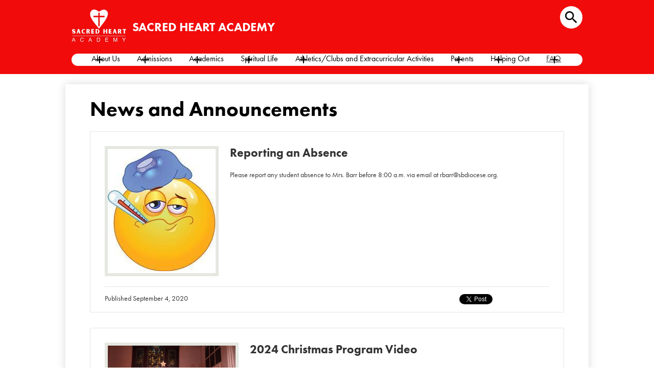

--- FILE ---
content_type: text/html;charset=UTF-8
request_url: https://www.sacredheartredlands.com/apps/news/category/2777?pageIndex=2
body_size: 12613
content:





    
<!DOCTYPE html>
<!-- Powered by Edlio -->
    
        <html lang="en" class="edlio desktop">
    
    <!-- prod-cms-tomcat-v2026012201-005 -->
<head>
<script>
edlioCorpDataLayer = [{
"CustomerType": "Single Site",
"AccountExternalId": "0010b00002HIitKAAT",
"WebsiteName": "Sacred Heart Academy",
"WebsiteId": "SACREDHA",
"DistrictExternalId": "",
"DistrictName": "",
"DistrictWebsiteId": ""
}];
</script>
<script>(function(w,d,s,l,i){w[l]=w[l]||[];w[l].push({'gtm.start':
new Date().getTime(),event:'gtm.js'});var f=d.getElementsByTagName(s)[0],
j=d.createElement(s),dl=l!='dataLayer'?'&l='+l:'';j.async=true;j.src=
'https://www.googletagmanager.com/gtm.js?id='+i+dl+ '&gtm_auth=53ANkNZTATx5fKdCYoahug&gtm_preview=env-1&gtm_cookies_win=x';f.parentNode.insertBefore(j,f);
})(window,document,'script','edlioCorpDataLayer','GTM-KFWJKNQ');</script>


<title>News | Sacred Heart Academy</title>
<meta http-equiv="Content-Type" content="text/html; charset=UTF-8">
<meta name="description" content="Sacred Heart Academy provides preschool and K-8 education to families from Redlands, Highland, Loma Linda, Yucaipa, Beaumont, and other areas of the Inland Empire. As a ministry of The Holy Name of Jesus Catholic Community, the school has been the root of excellence in Catholic education in Redlands for 120 years. We have sent forth into our communities leaders who are strong Catholic Christians, effective life-long learners, self-disciplined individuals and compassionate caretakers of creation.">
<meta name="keywords" content="Preschool, K-8, elementary, middle, education, school, Catholic, Redlands, Highland, Loma Linda, Yucaipa, Beaumont, Banning, Beaumont, Colton, Grand Terrace, Inland Empire, private">
<meta name="generator" content="Edlio CMS">
<meta name="referrer" content="always">
<meta name="viewport" content="width=device-width, initial-scale=1.0"/>
<link rel="apple-touch-icon" sizes="180x180" href="/apple-touch-icon.png">
<link rel="icon" type="image/png" href="/favicon-32x32.png" sizes="32x32">
<link rel="icon" href="/favicon.ico" type="image/x-icon">
<!--[if lt IE 9]><script src="/apps/js/common/html5shiv-pack-1769108513623.js"></script><![endif]-->
<link rel="stylesheet" href="/apps/shared/main-pack-1769108513623.css" type="text/css">
<link rel="stylesheet" href="/shared/main.css" type="text/css">
<link rel="stylesheet" href="/apps/webapps/global/public/css/site-pack-1769108513623.css" type="text/css">
<link rel="stylesheet" href="/apps/webapps/global/public/css/temp-pack-1769108513623.css" type="text/css">
<link rel="stylesheet" href="/apps/shared/web_apps-pack-1769108513623.css" type="text/css">
<script src="/apps/js/common/common-pack-1769108513623.js" type="text/javascript" charset="utf-8"></script>

<script src="/apps/js/common/list-pack.js"></script>
<script type="text/javascript">
                window.edlio = window.edlio || {};
                window.edlio.isEdgeToEdge = false;
            </script>

<script type="text/javascript">
                document.addEventListener("DOMContentLoaded", function() {
                    const translateElement = document.getElementById("google_translate_element");
                    const mutationObserverCallback = function (mutationsList, observer) {
                        for (const mutation of mutationsList) {
                            if (mutation.type === 'childList') {
                                mutation.addedNodes.forEach(function (node) {
                                    if (node.nodeType === 1 && node.id === 'goog-gt-tt') {
                                        const form_element = document.getElementById("goog-gt-votingForm");
                                        if (form_element) {
                                            form_element.remove();
                                            observer.disconnect();
                                        }
                                    }
                                })
                            }
                        }
                    }

                    if (translateElement) {
                        const observer = new MutationObserver(mutationObserverCallback);
                        observer.observe(document.body, { childList: true, subtree: true });
                    }
                });
            </script>


</head>


    
	
		
		
			



<body >
<link rel="stylesheet" href="https://fonts.googleapis.com/css2?family=Material+Icons:wght@400;700" />

<header id="header_main" class="site-header1a site-header " aria-label="Main Site Header">

<a class="skip-to-content-link" href="#content_main">Skip to main content</a>
	<div class="school-name header-title" style="--school-name-text:'Sacred Heart Academy'">
		<a href="/" class="school-logo">
			<img class="logo-image" src="/pics/school_logo.png" alt="Sacred Heart Academy">
		</a>
	</div>

	<nav id="sitenav_mobile" class="sitenav mobile-menu sitenav-main hamburger dropdown-buttons-1" aria-label="Mobile Site Navigation">
		<button id="sitenav_mobile_toggle" class="menu-toggle"><span class="hidden">Mobile header navigation toggle</span><span class="menu-icon-indicator"><span class="menu-icon-indicator-inner"></span></span></button>
		<ul class="nav-menu">
			
				<li class="nav-item dropdown">
					
					<div class="nav-item-inner"><span class="nav-item-text">About Us</span></div>
					
					
						<button class="dropdown-toggle" aria-label="About Us submenu"></button>
						<div class="sub-menu-holder">
							<ul class="sub-menu">
								
								<li class="sub-menu-item ">
									<a href="/apps/pages/index.jsp?uREC_ID=204358&type=d&pREC_ID=446439" >From the Principal</a>
									
								</li>
								
								<li class="sub-menu-item ">
									<a href="/apps/pages/index.jsp?uREC_ID=204358&type=d&pREC_ID=446413" >Schoolwide Learning Expectations</a>
									
								</li>
								
								<li class="sub-menu-item ">
									<a href="/apps/pages/index.jsp?uREC_ID=204358&type=d&pREC_ID=446411" >Our Mission and Overview</a>
									
								</li>
								
								<li class="sub-menu-item ">
									<a href="/apps/contact/" >Contact Us</a>
									
								</li>
								
								<li class="sub-menu-item ">
									<a href="/apps/maps/" >Visit Us</a>
									
								</li>
								
							</ul>
						</div>
					
				</li>
			
				<li class="nav-item dropdown">
					
					<div class="nav-item-inner"><span class="nav-item-text">Admissions</span></div>
					
					
						<button class="dropdown-toggle" aria-label="Admissions submenu"></button>
						<div class="sub-menu-holder">
							<ul class="sub-menu">
								
								<li class="sub-menu-item ">
									<a href="/apps/pages/index.jsp?uREC_ID=204362&type=d&pREC_ID=471769" >Where to Start? Book a Tour</a>
									
								</li>
								
								<li class="sub-menu-item ">
									<a href="/apps/pages/index.jsp?uREC_ID=204362&type=d&pREC_ID=446446" >Tuition and Fees Schedule</a>
									
								</li>
								
								<li class="sub-menu-item ">
									<a href="/apps/pages/index.jsp?uREC_ID=204362&type=d&pREC_ID=446447" >Tuition Assistance</a>
									
								</li>
								
								<li class="sub-menu-item ">
									<a href="/apps/pages/index.jsp?uREC_ID=204361&type=d&pREC_ID=446423" >Parent Handbook</a>
									
								</li>
								
								<li class="sub-menu-item ">
									<a href="/apps/pages/index.jsp?uREC_ID=212129&type=d&pREC_ID=471605" >New Student Enrollment</a>
									
								</li>
								
								<li class="sub-menu-item ">
									<a href="/apps/pages/index.jsp?uREC_ID=212129&type=d&pREC_ID=471616" >Re-Enroll Your Student</a>
									
								</li>
								
								<li class="sub-menu-item ">
									<a href="/apps/contact/" >Contact Us</a>
									
								</li>
								
							</ul>
						</div>
					
				</li>
			
				<li class="nav-item dropdown">
					
					<div class="nav-item-inner"><span class="nav-item-text">Academics</span></div>
					
					
						<button class="dropdown-toggle" aria-label="Academics submenu"></button>
						<div class="sub-menu-holder">
							<ul class="sub-menu">
								
								<li class="sub-menu-item ">
									<a href="/apps/pages/index.jsp?uREC_ID=204395&type=d&pREC_ID=446450" >Welcome</a>
									
								</li>
								
								<li class="sub-menu-item ">
									<a href="/apps/pages/index.jsp?uREC_ID=204394&type=d&pREC_ID=451001" >Grade by Grade</a>
									
								</li>
								
								<li class="sub-menu-item ">
									<a href="/apps/staff/" >Our Faculty and Staff</a>
									
								</li>
								
								<li class="sub-menu-item ">
									<a href="/apps/pages/index.jsp?uREC_ID=204350&type=d&pREC_ID=446449" >Music</a>
									
								</li>
								
								<li class="sub-menu-item ">
									<a href="/apps/bell_schedules/" >Bell Schedule</a>
									
								</li>
								
								<li class="sub-menu-item ">
									<a href="/apps/pages/index.jsp?uREC_ID=204327&type=d&pREC_ID=452097" >Extended Care</a>
									
								</li>
								
								<li class="sub-menu-item ">
									<a href="/apps/pages/index.jsp?rn=5866&type=u&pREC_ID=468133&uREC_ID=362231" >Faculty Page</a>
									
								</li>
								
							</ul>
						</div>
					
				</li>
			
				<li class="nav-item dropdown">
					
					<div class="nav-item-inner"><span class="nav-item-text">Spiritual Life</span></div>
					
					
						<button class="dropdown-toggle" aria-label="Spiritual Life submenu"></button>
						<div class="sub-menu-holder">
							<ul class="sub-menu">
								
								<li class="sub-menu-item ">
									<a href="/apps/pages/index.jsp?uREC_ID=204396&type=d&pREC_ID=446451" >Campus Spiritual Life</a>
									
								</li>
								
								<li class="sub-menu-item ">
									<a href="/apps/pages/index.jsp?uREC_ID=204368&type=d&pREC_ID=446433" >Our Parish</a>
									
								</li>
								
								<li class="sub-menu-item ">
									<a href="/apps/pages/index.jsp?uREC_ID=204396&type=d&pREC_ID=575962" >Five Minutes With Francis</a>
									
								</li>
								
								<li class="sub-menu-item ">
									<a href="/apps/pages/index.jsp?uREC_ID=204396&type=d&pREC_ID=551036" >Keeping Up With Your Faith</a>
									
								</li>
								
							</ul>
						</div>
					
				</li>
			
				<li class="nav-item dropdown">
					
					<div class="nav-item-inner"><span class="nav-item-text">Athletics/Clubs and Extracurricular Activities</span></div>
					
					
						<button class="dropdown-toggle" aria-label="Athletics/Clubs and Extracurricular Activities submenu"></button>
						<div class="sub-menu-holder">
							<ul class="sub-menu">
								
								<li class="sub-menu-item ">
									<a href="/apps/pages/index.jsp?uREC_ID=204355&type=d&pREC_ID=2654699" >About Our Sports </a>
									
								</li>
								
								<li class="sub-menu-item ">
									<a href="/apps/pages/index.jsp?uREC_ID=204355&type=d&pREC_ID=2278285" >Fall Sports</a>
									
								</li>
								
								<li class="sub-menu-item ">
									<a href="/apps/pages/index.jsp?uREC_ID=204355&type=d&pREC_ID=2654663" >Winter Sports </a>
									
								</li>
								
								<li class="sub-menu-item ">
									<a href="/apps/pages/index.jsp?uREC_ID=204355&type=d&pREC_ID=2654662" >Spring Sports</a>
									
								</li>
								
								<li class="sub-menu-item ">
									<a href="/apps/pages/index.jsp?uREC_ID=204393&type=d&pREC_ID=540716" >About our Clubs and Extracurricular Activities</a>
									
								</li>
								
								<li class="sub-menu-item ">
									<a href="/apps/pages/index.jsp?uREC_ID=204355&type=d&pREC_ID=2654719" >Cheer</a>
									
								</li>
								
								<li class="sub-menu-item ">
									<a href="/apps/pages/index.jsp?uREC_ID=204355&type=d&pREC_ID=2654724" >School of Rock and Choir </a>
									
								</li>
								
								<li class="sub-menu-item ">
									<a href="/apps/pages/index.jsp?uREC_ID=204355&type=d&pREC_ID=2654725" >E-Sports</a>
									
								</li>
								
								<li class="sub-menu-item ">
									<a href="/apps/events/?id=1" >Athletic Calendar</a>
									
								</li>
								
								<li class="sub-menu-item ">
									<a href="/apps/pages/index.jsp?uREC_ID=204355&type=d&pREC_ID=2654747" >Academic Decathlon</a>
									
								</li>
								
							</ul>
						</div>
					
				</li>
			
				<li class="nav-item dropdown">
					
					<div class="nav-item-inner"><span class="nav-item-text">Parents</span></div>
					
					
						<button class="dropdown-toggle" aria-label="Parents submenu"></button>
						<div class="sub-menu-holder">
							<ul class="sub-menu">
								
								<li class="sub-menu-item ">
									<a href="/apps/pages/index.jsp?uREC_ID=4385211&type=d" >Parent Participation Program</a>
									
								</li>
								
								<li class="sub-menu-item ">
									<a href="/apps/pages/index.jsp?uREC_ID=204397&type=d&pREC_ID=446459" >Note to Parents</a>
									
								</li>
								
								<li class="sub-menu-item ">
									<a href="/apps/pages/index.jsp?uREC_ID=204367&type=d&pREC_ID=446430" >Hot Lunch Program</a>
									
								</li>
								
								<li class="sub-menu-item ">
									<a href="/apps/events/" >School Calendar</a>
									
								</li>
								
								<li class="sub-menu-item ">
									<a href="https://online.factsmgt.com/signin/48N94"  target="_blank">FACTS Tuition Payment</a>
									
								</li>
								
								<li class="sub-menu-item ">
									<a href="/apps/pages/index.jsp?uREC_ID=204363&type=d&pREC_ID=446427" >FACTS SIS ParentWeb</a>
									
								</li>
								
								<li class="sub-menu-item ">
									<a href="/apps/pages/index.jsp?uREC_ID=204361&type=d&pREC_ID=446460" >Attendance</a>
									
								</li>
								
								<li class="sub-menu-item ">
									<a href="/apps/pages/index.jsp?uREC_ID=204361&type=d&pREC_ID=446461" >Medicine Authorization</a>
									
								</li>
								
								<li class="sub-menu-item ">
									<a href="/apps/pages/index.jsp?uREC_ID=204361&type=d&pREC_ID=446462" >Uniforms</a>
									
								</li>
								
								<li class="sub-menu-item ">
									<a href="/apps/pages/index.jsp?uREC_ID=1159534&type=d&pREC_ID=1413977" >Our Businesses</a>
									
								</li>
								
							</ul>
						</div>
					
				</li>
			
				<li class="nav-item dropdown">
					
					<div class="nav-item-inner"><span class="nav-item-text">Helping Out</span></div>
					
					
						<button class="dropdown-toggle" aria-label="Helping Out submenu"></button>
						<div class="sub-menu-holder">
							<ul class="sub-menu">
								
								<li class="sub-menu-item ">
									<a href="/apps/pages/index.jsp?uREC_ID=204366&type=d&pREC_ID=446429" >Order or Reload Scrip</a>
									
								</li>
								
								<li class="sub-menu-item ">
									<a href="/apps/pages/index.jsp?uREC_ID=204398&type=d&pREC_ID=451004" >Volunteers Welcome</a>
									
								</li>
								
								<li class="sub-menu-item ">
									<a href="/apps/pages/index.jsp?uREC_ID=204400&type=d" >Fundraisers</a>
									
								</li>
								
								<li class="sub-menu-item ">
									<a href="/apps/pages/index.jsp?uREC_ID=204399&type=d&pREC_ID=450992" >Donate Now</a>
									
								</li>
								
								<li class="sub-menu-item ">
									<a href="/apps/pages/index.jsp?uREC_ID=205694&type=d&pREC_ID=451006" >Giving Opportunities</a>
									
								</li>
								
								<li class="sub-menu-item ">
									<a href="/apps/pages/index.jsp?uREC_ID=242852&type=d" >Alumni</a>
									
								</li>
								
							</ul>
						</div>
					
				</li>
			
				<li class="nav-item dropdown">
					
					<a class="nav-item-inner" href="https://4.files.edl.io/3a8d/05/05/20/234637-9de637c4-1d91-4f26-b8d8-f30378eae465.docx" >
						<span class="nav-item-text">FAQ</span>
					</a>
					
					
						<button class="dropdown-toggle" aria-label="FAQ submenu"></button>
						<div class="sub-menu-holder">
							<ul class="sub-menu">
								
								<li class="sub-menu-item ">
									<a href="https://4.files.edl.io/d099/05/05/20/235019-c9bc5d01-732a-45b1-8349-9abfbb7b76de.pdf" >Frequently Asked Questions</a>
									
								</li>
								
								<li class="sub-menu-item ">
									<a href="/apps/pages/index.jsp?uREC_ID=204358&type=d" >About Us</a>
									
								</li>
								
								<li class="sub-menu-item ">
									<a href="/apps/pages/index.jsp?uREC_ID=204400&type=d&pREC_ID=2396032" >2025 Annual Gala</a>
									
								</li>
								
							</ul>
						</div>
					
				</li>
			
		</ul>
	</nav>

	<nav id="sitenav_main" class="sitenav horiz-menu desktop-menu sitenav-main column dropdown-buttons-1" aria-label="Main Site Navigation" style="--nav-columns: 1">
		
		<ul class="nav-menu">
			
				<li class="nav-item dropdown">
					
					<div class="nav-item-inner"><span class="nav-item-text">About Us</span></div>
					
					
						<button class="dropdown-toggle" aria-label="About Us submenu"></button>
						<div class="sub-menu-holder">
							<ul class="sub-menu">
								
								<li class="sub-menu-item">
									<a href="/apps/pages/index.jsp?uREC_ID=204358&type=d&pREC_ID=446439" >From the Principal</a>
									
								</li>
								
								<li class="sub-menu-item">
									<a href="/apps/pages/index.jsp?uREC_ID=204358&type=d&pREC_ID=446413" >Schoolwide Learning Expectations</a>
									
								</li>
								
								<li class="sub-menu-item">
									<a href="/apps/pages/index.jsp?uREC_ID=204358&type=d&pREC_ID=446411" >Our Mission and Overview</a>
									
								</li>
								
								<li class="sub-menu-item">
									<a href="/apps/contact/" >Contact Us</a>
									
								</li>
								
								<li class="sub-menu-item">
									<a href="/apps/maps/" >Visit Us</a>
									
								</li>
								
							</ul>
						</div>
					
				</li>
			
				<li class="nav-item dropdown">
					
					<div class="nav-item-inner"><span class="nav-item-text">Admissions</span></div>
					
					
						<button class="dropdown-toggle" aria-label="Admissions submenu"></button>
						<div class="sub-menu-holder">
							<ul class="sub-menu">
								
								<li class="sub-menu-item">
									<a href="/apps/pages/index.jsp?uREC_ID=204362&type=d&pREC_ID=471769" >Where to Start? Book a Tour</a>
									
								</li>
								
								<li class="sub-menu-item">
									<a href="/apps/pages/index.jsp?uREC_ID=204362&type=d&pREC_ID=446446" >Tuition and Fees Schedule</a>
									
								</li>
								
								<li class="sub-menu-item">
									<a href="/apps/pages/index.jsp?uREC_ID=204362&type=d&pREC_ID=446447" >Tuition Assistance</a>
									
								</li>
								
								<li class="sub-menu-item">
									<a href="/apps/pages/index.jsp?uREC_ID=204361&type=d&pREC_ID=446423" >Parent Handbook</a>
									
								</li>
								
								<li class="sub-menu-item">
									<a href="/apps/pages/index.jsp?uREC_ID=212129&type=d&pREC_ID=471605" >New Student Enrollment</a>
									
								</li>
								
								<li class="sub-menu-item">
									<a href="/apps/pages/index.jsp?uREC_ID=212129&type=d&pREC_ID=471616" >Re-Enroll Your Student</a>
									
								</li>
								
								<li class="sub-menu-item">
									<a href="/apps/contact/" >Contact Us</a>
									
								</li>
								
							</ul>
						</div>
					
				</li>
			
				<li class="nav-item dropdown">
					
					<div class="nav-item-inner"><span class="nav-item-text">Academics</span></div>
					
					
						<button class="dropdown-toggle" aria-label="Academics submenu"></button>
						<div class="sub-menu-holder">
							<ul class="sub-menu">
								
								<li class="sub-menu-item">
									<a href="/apps/pages/index.jsp?uREC_ID=204395&type=d&pREC_ID=446450" >Welcome</a>
									
								</li>
								
								<li class="sub-menu-item">
									<a href="/apps/pages/index.jsp?uREC_ID=204394&type=d&pREC_ID=451001" >Grade by Grade</a>
									
								</li>
								
								<li class="sub-menu-item">
									<a href="/apps/staff/" >Our Faculty and Staff</a>
									
								</li>
								
								<li class="sub-menu-item">
									<a href="/apps/pages/index.jsp?uREC_ID=204350&type=d&pREC_ID=446449" >Music</a>
									
								</li>
								
								<li class="sub-menu-item">
									<a href="/apps/bell_schedules/" >Bell Schedule</a>
									
								</li>
								
								<li class="sub-menu-item">
									<a href="/apps/pages/index.jsp?uREC_ID=204327&type=d&pREC_ID=452097" >Extended Care</a>
									
								</li>
								
								<li class="sub-menu-item">
									<a href="/apps/pages/index.jsp?rn=5866&type=u&pREC_ID=468133&uREC_ID=362231" >Faculty Page</a>
									
								</li>
								
							</ul>
						</div>
					
				</li>
			
				<li class="nav-item dropdown">
					
					<div class="nav-item-inner"><span class="nav-item-text">Spiritual Life</span></div>
					
					
						<button class="dropdown-toggle" aria-label="Spiritual Life submenu"></button>
						<div class="sub-menu-holder">
							<ul class="sub-menu">
								
								<li class="sub-menu-item">
									<a href="/apps/pages/index.jsp?uREC_ID=204396&type=d&pREC_ID=446451" >Campus Spiritual Life</a>
									
								</li>
								
								<li class="sub-menu-item">
									<a href="/apps/pages/index.jsp?uREC_ID=204368&type=d&pREC_ID=446433" >Our Parish</a>
									
								</li>
								
								<li class="sub-menu-item">
									<a href="/apps/pages/index.jsp?uREC_ID=204396&type=d&pREC_ID=575962" >Five Minutes With Francis</a>
									
								</li>
								
								<li class="sub-menu-item">
									<a href="/apps/pages/index.jsp?uREC_ID=204396&type=d&pREC_ID=551036" >Keeping Up With Your Faith</a>
									
								</li>
								
							</ul>
						</div>
					
				</li>
			
				<li class="nav-item dropdown">
					
					<div class="nav-item-inner"><span class="nav-item-text">Athletics/Clubs and Extracurricular Activities</span></div>
					
					
						<button class="dropdown-toggle" aria-label="Athletics/Clubs and Extracurricular Activities submenu"></button>
						<div class="sub-menu-holder fly-left">
							<ul class="sub-menu">
								
								<li class="sub-menu-item">
									<a href="/apps/pages/index.jsp?uREC_ID=204355&type=d&pREC_ID=2654699" >About Our Sports </a>
									
								</li>
								
								<li class="sub-menu-item">
									<a href="/apps/pages/index.jsp?uREC_ID=204355&type=d&pREC_ID=2278285" >Fall Sports</a>
									
								</li>
								
								<li class="sub-menu-item">
									<a href="/apps/pages/index.jsp?uREC_ID=204355&type=d&pREC_ID=2654663" >Winter Sports </a>
									
								</li>
								
								<li class="sub-menu-item">
									<a href="/apps/pages/index.jsp?uREC_ID=204355&type=d&pREC_ID=2654662" >Spring Sports</a>
									
								</li>
								
								<li class="sub-menu-item">
									<a href="/apps/pages/index.jsp?uREC_ID=204393&type=d&pREC_ID=540716" >About our Clubs and Extracurricular Activities</a>
									
								</li>
								
								<li class="sub-menu-item">
									<a href="/apps/pages/index.jsp?uREC_ID=204355&type=d&pREC_ID=2654719" >Cheer</a>
									
								</li>
								
								<li class="sub-menu-item">
									<a href="/apps/pages/index.jsp?uREC_ID=204355&type=d&pREC_ID=2654724" >School of Rock and Choir </a>
									
								</li>
								
								<li class="sub-menu-item">
									<a href="/apps/pages/index.jsp?uREC_ID=204355&type=d&pREC_ID=2654725" >E-Sports</a>
									
								</li>
								
								<li class="sub-menu-item">
									<a href="/apps/events/?id=1" >Athletic Calendar</a>
									
								</li>
								
								<li class="sub-menu-item">
									<a href="/apps/pages/index.jsp?uREC_ID=204355&type=d&pREC_ID=2654747" >Academic Decathlon</a>
									
								</li>
								
							</ul>
						</div>
					
				</li>
			
				<li class="nav-item dropdown">
					
					<div class="nav-item-inner"><span class="nav-item-text">Parents</span></div>
					
					
						<button class="dropdown-toggle" aria-label="Parents submenu"></button>
						<div class="sub-menu-holder fly-left">
							<ul class="sub-menu">
								
								<li class="sub-menu-item">
									<a href="/apps/pages/index.jsp?uREC_ID=4385211&type=d" >Parent Participation Program</a>
									
								</li>
								
								<li class="sub-menu-item">
									<a href="/apps/pages/index.jsp?uREC_ID=204397&type=d&pREC_ID=446459" >Note to Parents</a>
									
								</li>
								
								<li class="sub-menu-item">
									<a href="/apps/pages/index.jsp?uREC_ID=204367&type=d&pREC_ID=446430" >Hot Lunch Program</a>
									
								</li>
								
								<li class="sub-menu-item">
									<a href="/apps/events/" >School Calendar</a>
									
								</li>
								
								<li class="sub-menu-item">
									<a href="https://online.factsmgt.com/signin/48N94"  target="_blank">FACTS Tuition Payment</a>
									
								</li>
								
								<li class="sub-menu-item">
									<a href="/apps/pages/index.jsp?uREC_ID=204363&type=d&pREC_ID=446427" >FACTS SIS ParentWeb</a>
									
								</li>
								
								<li class="sub-menu-item">
									<a href="/apps/pages/index.jsp?uREC_ID=204361&type=d&pREC_ID=446460" >Attendance</a>
									
								</li>
								
								<li class="sub-menu-item">
									<a href="/apps/pages/index.jsp?uREC_ID=204361&type=d&pREC_ID=446461" >Medicine Authorization</a>
									
								</li>
								
								<li class="sub-menu-item">
									<a href="/apps/pages/index.jsp?uREC_ID=204361&type=d&pREC_ID=446462" >Uniforms</a>
									
								</li>
								
								<li class="sub-menu-item">
									<a href="/apps/pages/index.jsp?uREC_ID=1159534&type=d&pREC_ID=1413977" >Our Businesses</a>
									
								</li>
								
							</ul>
						</div>
					
				</li>
			
				<li class="nav-item dropdown">
					
					<div class="nav-item-inner"><span class="nav-item-text">Helping Out</span></div>
					
					
						<button class="dropdown-toggle" aria-label="Helping Out submenu"></button>
						<div class="sub-menu-holder fly-left">
							<ul class="sub-menu">
								
								<li class="sub-menu-item">
									<a href="/apps/pages/index.jsp?uREC_ID=204366&type=d&pREC_ID=446429" >Order or Reload Scrip</a>
									
								</li>
								
								<li class="sub-menu-item">
									<a href="/apps/pages/index.jsp?uREC_ID=204398&type=d&pREC_ID=451004" >Volunteers Welcome</a>
									
								</li>
								
								<li class="sub-menu-item">
									<a href="/apps/pages/index.jsp?uREC_ID=204400&type=d" >Fundraisers</a>
									
								</li>
								
								<li class="sub-menu-item">
									<a href="/apps/pages/index.jsp?uREC_ID=204399&type=d&pREC_ID=450992" >Donate Now</a>
									
								</li>
								
								<li class="sub-menu-item">
									<a href="/apps/pages/index.jsp?uREC_ID=205694&type=d&pREC_ID=451006" >Giving Opportunities</a>
									
								</li>
								
								<li class="sub-menu-item">
									<a href="/apps/pages/index.jsp?uREC_ID=242852&type=d" >Alumni</a>
									
								</li>
								
							</ul>
						</div>
					
				</li>
			
				<li class="nav-item dropdown">
					
					<a class="nav-item-inner" href="https://4.files.edl.io/3a8d/05/05/20/234637-9de637c4-1d91-4f26-b8d8-f30378eae465.docx" >
						<span class="nav-item-text">FAQ</span>
					</a>
					
					
						<button class="dropdown-toggle" aria-label="FAQ submenu"></button>
						<div class="sub-menu-holder fly-left">
							<ul class="sub-menu">
								
								<li class="sub-menu-item">
									<a href="https://4.files.edl.io/d099/05/05/20/235019-c9bc5d01-732a-45b1-8349-9abfbb7b76de.pdf" >Frequently Asked Questions</a>
									
								</li>
								
								<li class="sub-menu-item">
									<a href="/apps/pages/index.jsp?uREC_ID=204358&type=d" >About Us</a>
									
								</li>
								
								<li class="sub-menu-item">
									<a href="/apps/pages/index.jsp?uREC_ID=204400&type=d&pREC_ID=2396032" >2025 Annual Gala</a>
									
								</li>
								
							</ul>
						</div>
					
				</li>
			
		</ul>
	</nav>



<div class="search-holder">
	<a href="/apps/search" class="search-icon-link search-icon-button"><span class="hidden">Search</span></a>
</div>
		<script type="module">

		import accessibleMenu from "https://esm.sh/accessible-menu@4.2.0";

		
		document.addEventListener('DOMContentLoaded', () => {

			// mobile sitenav
			const sitenav_mobile = document.querySelector("#sitenav_mobile");
			const mobileMenu = new accessibleMenu.TopLinkDisclosureMenu({
			  controllerElement: sitenav_mobile.querySelector(".menu-toggle"), 
			  containerElement: sitenav_mobile,
			  submenuSubtoggleSelector: ".submenu-toggle",
			  menuElement: sitenav_mobile.querySelector(".nav-menu"),
			  optionalKeySupport: true,
			  submenuItemSelector: ".dropdown"
			});

			// desktop sitenav
			const sitenav_main = document.querySelector("#sitenav_main");
			const mainMenu = new accessibleMenu.TopLinkDisclosureMenu({
			  
			  			  menuElement: sitenav_main.querySelector(".nav-menu"),
			  optionalKeySupport: true,
			  submenuItemSelector: ".dropdown",
			  hoverType: "on"
			});


			// hamburger menu tab looping
			const hamburgerMenus = document.querySelectorAll(".sitenav.hamburger");
			hamburgerMenus.forEach((menu) =>  {
				const elements = menu.querySelectorAll('a, button');
				const menuButton = menu.querySelector('.menu-toggle');

				// firstLink is always the menu button
				const firstLink = menuButton;

				menu.addEventListener("keydown", e => {

					// only do this if the menu is open
					if (menuButton.getAttribute("aria-expanded") == "true") {

						// tab looping
						if (e.key === 9 || e.key === 'Tab') {

							var i = 1;
							var lastLink = elements[elements.length - i];

							// find the last visible link
							while (!lastLink.checkVisibility()) {
								i++;
								lastLink = elements[elements.length - i];
							}

							if(e.shiftKey === false && document.activeElement === lastLink) {
								e.preventDefault()
								firstLink.focus()
							}
							if(e.shiftKey === true && document.activeElement === firstLink) {
								e.preventDefault()
								lastLink.focus()
							}
						}

					}
				});
			});
		});
	</script>
</header>
<main id="content_main" class="site-content" aria-label="Main Site Content" tabindex="-1">


		
	
    

    




    
    
    



    

    










	<link rel="alternate" type="application/rss+xml" title="Sacred Heart Academy: News and Announcements" href="/apps/news/rss?categoryid=2777" />
	<h1 class="pageTitle">News and Announcements</h1>


	<div class="news-list style-overwrite">

				<article itemscope itemtype="https://schema.org/Article" sameAs="Sacred Heart Academy/apps/news/1289985" aria-labelledby="header_article_1289985">
					<meta itemprop="articleSection" content="News and Announcements">

					<div class="news-item-link-container">
		<a href="/apps/news/article/1289985?categoryId=2777" class="news-item-link">
							<div class="cf">
								<div class="left column">
									<div class="thumbnail">
										<img src="https://3.files.edl.io/89a9/20/09/04/161142-85af5b22-6b46-4731-ad2d-73febf48dc92.jpg" alt="Reporting an Absence">
									</div>
								</div>
								<div class="right column"> 

						<h2 class="title" itemprop="name headline" id="header_article_1289985">
							Reporting an Absence
						</h2>

							<div class="summary" itemprop="description">
								Please report any student absence to Mrs. Barr before 8:00 a.m. via email at <span class="__cf_email__" data-cfemail="4c3e2e2d3e3e0c3f2e2825232f293f2962233e2b">[email&#160;protected]</span>.
							</div>

								</div> 
							</div>

						</a>
					</div>


						<div class="data cf">


								<span class="post-date">Published
								  <time datetime="2020-09-04 09:10:19" itemprop="datePublished">September 4, 2020</time>
								</span>

							<div class="social">
								<iframe
									class="tweet-button"
									title="Twitter Sharing Button"
									allowtransparency="true"
									frameborder="0"
									scrolling="no"
									src="//platform.twitter.com/widgets/tweet_button.html?url=https://edl.io/n1289985&text=Reporting an Absence &amp;#8211; Please report any student absence to Mrs. Barr before 8:00 a.m. via email at rbarr@sbdiocese.org. https://edl.io/n1289985">
								</iframe>
								<iframe
									class="facebook-like-button"
									title="Facebook Like Button"
									src="//www.facebook.com/plugins/like.php?href=https://www.sacredheartredlands.com/apps/news/article/1289985&amp;send=false&amp;layout=button_count&amp;show_faces=false&amp;action=like&amp;colorscheme=light"
									scrolling="no"
									frameborder="0"
									allowTransparency="true">
								</iframe>
								<br>
							</div>
						</div>


				</article>
				<article itemscope itemtype="https://schema.org/Article" sameAs="https://app.frame.io/presentations/6d977dc4-ce44-440e-861f-1fa43809045d" aria-labelledby="header_article_2012767">
					<meta itemprop="articleSection" content="News and Announcements">

					<div class="news-item-link-container">
		<a href="https://app.frame.io/presentations/6d977dc4-ce44-440e-861f-1fa43809045d" class="news-item-link">
							<div class="cf">
								<div class="left column">
									<div class="thumbnail">
										<img src="https://3.files.edl.io/38de/25/01/07/174836-4fc9c895-4306-4255-aae2-c959bf63551f.png" alt="2024 Christmas Program Video">
									</div>
								</div>
								<div class="right column"> 

						<h2 class="title" itemprop="name headline" id="header_article_2012767">
							2024 Christmas Program Video
						</h2>


								</div> 
							</div>

						</a>
					</div>


						<div class="data cf">


								<span class="post-date">Published
								  <time datetime="2025-01-06 11:36:00" itemprop="datePublished">January 6, 2025</time>
								</span>

							<div class="social">
								<iframe
									class="tweet-button"
									title="Twitter Sharing Button"
									allowtransparency="true"
									frameborder="0"
									scrolling="no"
									src="//platform.twitter.com/widgets/tweet_button.html?url=https://edl.io/n2012767&text=2024 Christmas Program Video &amp;#8211;  https://edl.io/n2012767">
								</iframe>
								<iframe
									class="facebook-like-button"
									title="Facebook Like Button"
									src="//www.facebook.com/plugins/like.php?href=https://www.sacredheartredlands.com/apps/news/article/2012767&amp;send=false&amp;layout=button_count&amp;show_faces=false&amp;action=like&amp;colorscheme=light"
									scrolling="no"
									frameborder="0"
									allowTransparency="true">
								</iframe>
								<br>
							</div>
						</div>


				</article>
				<article itemscope itemtype="https://schema.org/Article" sameAs="https://4.files.edl.io/ab27/12/18/24/183305-f7194162-733a-47fa-8038-cc800b82819f.pdf" aria-labelledby="header_article_2010066">
					<meta itemprop="articleSection" content="News and Announcements">

					<div class="news-item-link-container">
		<a href="https://4.files.edl.io/ab27/12/18/24/183305-f7194162-733a-47fa-8038-cc800b82819f.pdf" class="news-item-link">
							<div class="cf">
								<div class="left column">
									<div class="thumbnail">
										<img src="https://3.files.edl.io/1337/24/12/18/185210-de1ae14e-4e00-4a44-95a5-ebea7c01451a.png" alt="Bishop Endowment Application">
									</div>
								</div>
								<div class="right column"> 

						<h2 class="title" itemprop="name headline" id="header_article_2010066">
							Bishop Endowment Application
						</h2>

							<div class="summary" itemprop="description">
								The Bishop’s Catholic Schools Endowment Committee is once again pleased to be able to award scholarships to students attending our schools.  Each applicant is given serious consideration with top priority given to those most in need. Please see the application attached. Hard copies will be available for pick up in the school office. <br/>Incomplete forms will NOT be considered. The deadline to submit the application is February 14, 2025, in the school office. NO late applications will be accepted.
							</div>

								</div> 
							</div>

						</a>
					</div>


						<div class="data cf">


								<span class="post-date">Published
								  <time datetime="2024-12-18 10:52:00" itemprop="datePublished">December 18, 2024</time>
								</span>

							<div class="social">
								<iframe
									class="tweet-button"
									title="Twitter Sharing Button"
									allowtransparency="true"
									frameborder="0"
									scrolling="no"
									src="//platform.twitter.com/widgets/tweet_button.html?url=https://edl.io/n2010066&text=Bishop Endowment Application &amp;#8211; The Bishop’s Catholic Schools Endowment Committee is once again pleased to be able to award scholarships to students attending our schools.  Each applicant is given serious consideration with top priority given to... https://edl.io/n2010066">
								</iframe>
								<iframe
									class="facebook-like-button"
									title="Facebook Like Button"
									src="//www.facebook.com/plugins/like.php?href=https://www.sacredheartredlands.com/apps/news/article/2010066&amp;send=false&amp;layout=button_count&amp;show_faces=false&amp;action=like&amp;colorscheme=light"
									scrolling="no"
									frameborder="0"
									allowTransparency="true">
								</iframe>
								<br>
							</div>
						</div>


				</article>
				<article itemscope itemtype="https://schema.org/Article" sameAs="https://shagolftournament.com/" aria-labelledby="header_article_2023591">
					<meta itemprop="articleSection" content="News and Announcements">

					<div class="news-item-link-container">
		<a href="https://shagolftournament.com/" class="news-item-link">
							<div class="cf">
								<div class="left column">
									<div class="thumbnail">
										<img src="https://3.files.edl.io/3c31/25/01/27/171327-0480ebe0-3e35-4122-84d2-b221da9e741a.png" alt="SHA Golf Tournament">
									</div>
								</div>
								<div class="right column"> 

						<h2 class="title" itemprop="name headline" id="header_article_2023591">
							SHA Golf Tournament
						</h2>

							<div class="summary" itemprop="description">
								Saturday, March 22, 2025.  Register now for early bird rates.
							</div>

								</div> 
							</div>

						</a>
					</div>


						<div class="data cf">


								<span class="post-date">Published
								  <time datetime="2025-01-27 09:15:00" itemprop="datePublished">January 27, 2025</time>
								</span>

							<div class="social">
								<iframe
									class="tweet-button"
									title="Twitter Sharing Button"
									allowtransparency="true"
									frameborder="0"
									scrolling="no"
									src="//platform.twitter.com/widgets/tweet_button.html?url=https://edl.io/n2023591&text=SHA Golf Tournament &amp;#8211; Saturday, March 22, 2025.  Register now for early bird rates. https://edl.io/n2023591">
								</iframe>
								<iframe
									class="facebook-like-button"
									title="Facebook Like Button"
									src="//www.facebook.com/plugins/like.php?href=https://www.sacredheartredlands.com/apps/news/article/2023591&amp;send=false&amp;layout=button_count&amp;show_faces=false&amp;action=like&amp;colorscheme=light"
									scrolling="no"
									frameborder="0"
									allowTransparency="true">
								</iframe>
								<br>
							</div>
						</div>


				</article>
				<article itemscope itemtype="https://schema.org/Article" sameAs="Sacred Heart Academy/apps/news/1910436" aria-labelledby="header_article_1910436">
					<meta itemprop="articleSection" content="News and Announcements">

					<div class="news-item-link-container">
		<a href="/apps/news/article/1910436?categoryId=2777" class="news-item-link">
							<div class="cf">
								<div class="left column">
									<div class="thumbnail">
										<img src="https://3.files.edl.io/8464/24/04/10/193524-b5747082-6a94-4321-b603-77d9b67ce325.jpg" alt="2024 Annual Fundraising Gala">
									</div>
								</div>
								<div class="right column"> 

						<h2 class="title" itemprop="name headline" id="header_article_1910436">
							2024 Annual Fundraising Gala
						</h2>

							<div class="summary" itemprop="description">
								Join us for dinner, drinks and dancing as we celebrate our 127th Annual Fundraising Gala, Kentucky Derby Style!<br/><br/>The Speakeasy on State<br/>Saturday, April 20th at 6:00p.m.
							</div>

								</div> 
							</div>

						</a>
					</div>


						<div class="data cf">


								<span class="post-date">Published
								  <time datetime="2024-04-10 12:35:48" itemprop="datePublished">April 10, 2024</time>
								</span>

							<div class="social">
								<iframe
									class="tweet-button"
									title="Twitter Sharing Button"
									allowtransparency="true"
									frameborder="0"
									scrolling="no"
									src="//platform.twitter.com/widgets/tweet_button.html?url=https://edl.io/n1910436&text=2024 Annual Fundraising Gala &amp;#8211; Join us for dinner, drinks and dancing as we celebrate our 127th Annual Fundraising Gala, Kentucky Derby Style!

The Speakeasy on State
Saturday, April 20th at 6:00p.m. https://edl.io/n1910436">
								</iframe>
								<iframe
									class="facebook-like-button"
									title="Facebook Like Button"
									src="//www.facebook.com/plugins/like.php?href=https://www.sacredheartredlands.com/apps/news/article/1910436&amp;send=false&amp;layout=button_count&amp;show_faces=false&amp;action=like&amp;colorscheme=light"
									scrolling="no"
									frameborder="0"
									allowTransparency="true">
								</iframe>
								<br>
							</div>
						</div>


				</article>
				<article itemscope itemtype="https://schema.org/Article" sameAs="https://4.files.edl.io/01c5/01/12/24/173752-3ca1ddf2-0046-4084-92d0-6fe19da10c46.pdf" aria-labelledby="header_article_1867833">
					<meta itemprop="articleSection" content="News and Announcements">

					<div class="news-item-link-container">
		<a href="https://4.files.edl.io/01c5/01/12/24/173752-3ca1ddf2-0046-4084-92d0-6fe19da10c46.pdf" class="news-item-link">
							<div class="cf">
								<div class="left column">
									<div class="thumbnail">
										<img src="https://3.files.edl.io/7da6/24/01/12/173936-fe40f82c-cbde-4666-8d97-c14399c2c2de.png" alt="Bishop Endowment Application">
									</div>
								</div>
								<div class="right column"> 

						<h2 class="title" itemprop="name headline" id="header_article_1867833">
							Bishop Endowment Application
						</h2>

							<div class="summary" itemprop="description">
								The Bishop Endowment application deadline to submit is Friday, February 9th at the school office. Applications have to be complete and there will be no late acceptance.
							</div>

								</div> 
							</div>

						</a>
					</div>


						<div class="data cf">


								<span class="post-date">Published
								  <time datetime="2024-01-12 09:40:20" itemprop="datePublished">January 12, 2024</time>
								</span>

							<div class="social">
								<iframe
									class="tweet-button"
									title="Twitter Sharing Button"
									allowtransparency="true"
									frameborder="0"
									scrolling="no"
									src="//platform.twitter.com/widgets/tweet_button.html?url=https://edl.io/n1867833&text=Bishop Endowment Application &amp;#8211; The Bishop Endowment application deadline to submit is Friday, February 9th at the school office. Applications have to be complete and there will be no late acceptance. https://edl.io/n1867833">
								</iframe>
								<iframe
									class="facebook-like-button"
									title="Facebook Like Button"
									src="//www.facebook.com/plugins/like.php?href=https://www.sacredheartredlands.com/apps/news/article/1867833&amp;send=false&amp;layout=button_count&amp;show_faces=false&amp;action=like&amp;colorscheme=light"
									scrolling="no"
									frameborder="0"
									allowTransparency="true">
								</iframe>
								<br>
							</div>
						</div>


				</article>
				<article itemscope itemtype="https://schema.org/Article" sameAs="https://4.files.edl.io/d9cd/01/12/24/172011-2bf34751-6227-44cf-a062-2a3b71b71557.pdf" aria-labelledby="header_article_1867806">
					<meta itemprop="articleSection" content="News and Announcements">

					<div class="news-item-link-container">
		<a href="https://4.files.edl.io/d9cd/01/12/24/172011-2bf34751-6227-44cf-a062-2a3b71b71557.pdf" class="news-item-link">
							<div class="cf">
								<div class="left column">
									<div class="thumbnail">
										<img src="https://3.files.edl.io/da4f/24/01/12/185054-84c93313-95f9-4c1f-a14c-53d9994cd170.png" alt="Open House &amp; Early Registration">
									</div>
								</div>
								<div class="right column"> 

						<h2 class="title" itemprop="name headline" id="header_article_1867806">
							Open House &amp; Early Registration
						</h2>

							<div class="summary" itemprop="description">
								Please join us for mass on Sunday, January 28th at 10:00 a.m. at the Holy Name of Jesus on 115 W. Olive Street, Redlands. Following mass there will be an Open House at Sacred Heart Academy for new families to come and visit the classrooms and meet the teachers and staff. <br/><br/>We looking forward to seeing you!!!
							</div>

								</div> 
							</div>

						</a>
					</div>


						<div class="data cf">


								<span class="post-date">Published
								  <time datetime="2024-01-12 09:19:18" itemprop="datePublished">January 12, 2024</time>
								</span>

							<div class="social">
								<iframe
									class="tweet-button"
									title="Twitter Sharing Button"
									allowtransparency="true"
									frameborder="0"
									scrolling="no"
									src="//platform.twitter.com/widgets/tweet_button.html?url=https://edl.io/n1867806&text=Open House &amp; Early Registration &amp;#8211; Please join us for mass on Sunday, January 28th at 10:00 a.m. at the Holy Name of Jesus on 115 W. Olive Street, Redlands. Following mass there will be an Open House at Sacred Heart Academy for new families to... https://edl.io/n1867806">
								</iframe>
								<iframe
									class="facebook-like-button"
									title="Facebook Like Button"
									src="//www.facebook.com/plugins/like.php?href=https://www.sacredheartredlands.com/apps/news/article/1867806&amp;send=false&amp;layout=button_count&amp;show_faces=false&amp;action=like&amp;colorscheme=light"
									scrolling="no"
									frameborder="0"
									allowTransparency="true">
								</iframe>
								<br>
							</div>
						</div>


				</article>
				<article itemscope itemtype="https://schema.org/Article" sameAs="https://www.scngcustomcontent.com/readerschoicevoting" aria-labelledby="header_article_1738769">
					<meta itemprop="articleSection" content="News and Announcements">

					<div class="news-item-link-container">
		<a href="https://www.scngcustomcontent.com/readerschoicevoting" class="news-item-link">
							<div class="cf">
								<div class="left column">
									<div class="thumbnail">
										<img src="https://3.files.edl.io/8d98/23/03/14/163831-800578e7-e294-404e-9f43-afcdbdf02e38.png" alt="Vote for Sacred Heart Academy!">
									</div>
								</div>
								<div class="right column"> 

						<h2 class="title" itemprop="name headline" id="header_article_1738769">
							Vote for Sacred Heart Academy!
						</h2>

							<div class="summary" itemprop="description">
								Sacred Heart Academy has been blessed to be voted as &quot;Best Private School and/or Best Catholic School&quot; for the past 2 years by our school community, alumni, and parishioners and we want to keep it going!  <br/><br/>Please click the link to vote for your favorite school Sacred Heart Academy.  <br/>Make sure to vote for SHA for either Best Catholic School or Best Private School. <br/><br/>We thank our school community, alumni, and parishioners for your support over the years and let's make it 3 years in a row!
							</div>

								</div> 
							</div>

						</a>
					</div>


						<div class="data cf">


								<span class="post-date">Published
								  <time datetime="2023-03-14 09:40:40" itemprop="datePublished">March 14, 2023</time>
								</span>

							<div class="social">
								<iframe
									class="tweet-button"
									title="Twitter Sharing Button"
									allowtransparency="true"
									frameborder="0"
									scrolling="no"
									src="//platform.twitter.com/widgets/tweet_button.html?url=https://edl.io/n1738769&text=Vote for Sacred Heart Academy! &amp;#8211; Sacred Heart Academy has been blessed to be voted as &quot;Best Private School and/or Best Catholic School&quot; for the past 2 years by our school community, alumni, and parishioners and we want to keep it going!  

Please... https://edl.io/n1738769">
								</iframe>
								<iframe
									class="facebook-like-button"
									title="Facebook Like Button"
									src="//www.facebook.com/plugins/like.php?href=https://www.sacredheartredlands.com/apps/news/article/1738769&amp;send=false&amp;layout=button_count&amp;show_faces=false&amp;action=like&amp;colorscheme=light"
									scrolling="no"
									frameborder="0"
									allowTransparency="true">
								</iframe>
								<br>
							</div>
						</div>


				</article>
				<article itemscope itemtype="https://schema.org/Article" sameAs="http://sacred-heart-academy-store.square.site/" aria-labelledby="header_article_1721822">
					<meta itemprop="articleSection" content="News and Announcements">

					<div class="news-item-link-container">
		<a href="http://sacred-heart-academy-store.square.site/" class="news-item-link">
							<div class="cf">
								<div class="left column">
									<div class="thumbnail">
										<img src="https://3.files.edl.io/fcc8/23/02/08/174927-3265a7fb-4c00-44c5-8fa5-f8a247fa1723.png" alt="SHA Annual Golf Tournament">
									</div>
								</div>
								<div class="right column"> 

						<h2 class="title" itemprop="name headline" id="header_article_1721822">
							SHA Annual Golf Tournament
						</h2>

							<div class="summary" itemprop="description">
								March 11, 2023<br/>Arrowhead Country Club
							</div>

								</div> 
							</div>

						</a>
					</div>


						<div class="data cf">


								<span class="post-date">Published
								  <time datetime="2023-02-08 09:43:49" itemprop="datePublished">February 8, 2023</time>
								</span>

							<div class="social">
								<iframe
									class="tweet-button"
									title="Twitter Sharing Button"
									allowtransparency="true"
									frameborder="0"
									scrolling="no"
									src="//platform.twitter.com/widgets/tweet_button.html?url=https://edl.io/n1721822&text=SHA Annual Golf Tournament &amp;#8211; March 11, 2023
Arrowhead Country Club https://edl.io/n1721822">
								</iframe>
								<iframe
									class="facebook-like-button"
									title="Facebook Like Button"
									src="//www.facebook.com/plugins/like.php?href=https://www.sacredheartredlands.com/apps/news/article/1721822&amp;send=false&amp;layout=button_count&amp;show_faces=false&amp;action=like&amp;colorscheme=light"
									scrolling="no"
									frameborder="0"
									allowTransparency="true">
								</iframe>
								<br>
							</div>
						</div>


				</article>
				<article itemscope itemtype="https://schema.org/Article" sameAs="Sacred Heart Academy/apps/news/1706494" aria-labelledby="header_article_1706494">
					<meta itemprop="articleSection" content="News and Announcements">

					<div class="news-item-link-container">
		<a href="/apps/news/article/1706494?categoryId=2777" class="news-item-link">
							<div class="cf">
								<div class="left column">
									<div class="thumbnail">
										<img src="https://3.files.edl.io/1f4b/23/01/09/211704-b9147685-b402-4a55-bc22-41aa720492dd.png" alt="Open House">
									</div>
								</div>
								<div class="right column"> 

						<h2 class="title" itemprop="name headline" id="header_article_1706494">
							Open House
						</h2>


								</div> 
							</div>

						</a>
					</div>


						<div class="data cf">


								<span class="post-date">Published
								  <time datetime="2023-01-09 13:18:10" itemprop="datePublished">January 9, 2023</time>
								</span>

							<div class="social">
								<iframe
									class="tweet-button"
									title="Twitter Sharing Button"
									allowtransparency="true"
									frameborder="0"
									scrolling="no"
									src="//platform.twitter.com/widgets/tweet_button.html?url=https://edl.io/n1706494&text=Open House &amp;#8211;  https://edl.io/n1706494">
								</iframe>
								<iframe
									class="facebook-like-button"
									title="Facebook Like Button"
									src="//www.facebook.com/plugins/like.php?href=https://www.sacredheartredlands.com/apps/news/article/1706494&amp;send=false&amp;layout=button_count&amp;show_faces=false&amp;action=like&amp;colorscheme=light"
									scrolling="no"
									frameborder="0"
									allowTransparency="true">
								</iframe>
								<br>
							</div>
						</div>


				</article>

	</div>

	<div id="news_control_panel">

		<a class="icon-rss" href="/apps/news/rss?categoryid=2777">

			<!--[if gte IE 9]><!-->

				<svg xmlns="http://www.w3.org/2000/svg" viewBox="0 0 32 32">
					<path fill="#E87722" d="M28.2,32H3.8C1.7,32,0,30.3,0,28.2V3.8C0,1.7,1.7,0,3.8,0h24.5C30.3,0,32,1.7,32,3.8v24.5 C32,30.3,30.3,32,28.2,32z"/>
					<ellipse fill="#FFFFFF" cx="9.8" cy="23.2" rx="2.7" ry="2.7"/><path fill="#FFFFFF" d="M7.1,12.8v3.8c5.1,0,9.2,4.1,9.2,9.3h3.8C20.1,18.6,14.3,12.8,7.1,12.8z"/>
					<path fill="#FFFFFF" d="M7.1,6.1v4c8.6,0,15.7,7.1,15.7,15.8h3.9C26.7,15,17.9,6.1,7.1,6.1z"/>
				</svg>

			<!--<![endif]-->

			<!--[if lte IE 8]>

				<img alt="Subscribe through RSS" src="/apps/pics/public-rss-icon-32.png" />

			<![endif]-->

			RSS Feed

		</a>











<div id="pagination">
	<ol>
		
		
			
			
			<li class="prev">
				<a href="/apps/news/category/2777?pageIndex=1" class="button3demboss left-side">
					<svg width="1792" height="1792" viewBox="0 0 1792 1792" xmlns="http://www.w3.org/2000/svg"><path d="M1203 544q0 13-10 23l-393 393 393 393q10 10 10 23t-10 23l-50 50q-10 10-23 10t-23-10l-466-466q-10-10-10-23t10-23l466-466q10-10 23-10t23 10l50 50q10 10 10 23z"></path></svg>
					Previous
				</a>
			</li>
		

		
			
			

			
			

			

			
			
				
					<li class="numeral">
						
						<a href="/apps/news/category/2777?pageIndex=1">1</a>
					</li>
				
			
				
					<li class="current numeral   ">
						<strong>
							2
						</strong>
					</li>
				
			
				
					<li class="numeral">
						
						<a href="/apps/news/category/2777?pageIndex=3">3</a>
					</li>
				
			

			

			
			
		
						
		


		
		
			
			<li class="next">
				
				<a class="button3demboss right-side" href="/apps/news/category/2777?pageIndex=3">
					Next
					<svg width="1792" height="1792" viewBox="0 0 1792 1792" xmlns="http://www.w3.org/2000/svg"><path d="M1171 960q0 13-10 23l-466 466q-10 10-23 10t-23-10l-50-50q-10-10-10-23t10-23l393-393-393-393q-10-10-10-23t10-23l50-50q10-10 23-10t23 10l466 466q10 10 10 23z"></path></svg>
				</a>
			</li>
		

	</ol>
</div>	

	</div>









	
</main>
<footer class="site-footer modular-footer" id="footer_main" aria-label="Main Site Footer">
<div class="footer-grid">
<div class="footer-row convert-none padded-row bg-color-2">
<div class="footer-row-inner width-constrain width-constrain-large ">
<div class="school-name footer-title school-logo logo-orientation-vertical ">
<img class="logo-image" src="/pics/school_logo.png" alt="">
<div class="school-name-inner hidden">
Sacred Heart Academy
</div>
</div>
<div class="footer-column">
<div class="footer-address ">
<div class="footer-info-block"><a href="/apps/maps">215 S. Eureka St., Redlands, CA 92373</a></div>
<div class="footer-info-block">Phone: <a href="tel:+19097923958">(909) 792-3958 </a></div>
<div class="footer-info-block">Fax: (909) 792-7292 </div>
</div>
<nav id="social_footer_nav" class="footer-secondary-nav icon-only flat-icon-colors orientation-horizontal" aria-labelledby="social_footer_nav_header">
<div class="hidden" id="social_footer_nav_header">Social Media Links</div>
<ul class="links-list">
<li class="link-item item-name"><a href="https://www.facebook.com/sacredheartredlands"><img aria-hidden="true" alt="" src=/apps/webapps/next/global/cms-icon-library/svgs/raw/FacebookColor.svg onload="(function(e){var t=e.src,n=new XMLHttpRequest;n.open('GET',t,!0),n.responseType='text',n.onload=function(){if(n.readyState===n.DONE&&200===n.status){var r=n.responseText;if(r){var t=(new DOMParser).parseFromString(r,'text/xml').getElementsByTagName('svg')[0];t.removeAttribute('xmlns:a'), t.ariaHidden='true', e.parentNode.replaceChild(t,e)}}},n.send(null)})(this)"/><span class="link-text">Facebook</span></a></li>
<li class="link-item item-name"><a href="https://www.instagram.com/sacredheartacademyredlands"><img aria-hidden="true" alt="" src=/apps/webapps/next/global/cms-icon-library/svgs/raw/InstagramColor.svg onload="(function(e){var t=e.src,n=new XMLHttpRequest;n.open('GET',t,!0),n.responseType='text',n.onload=function(){if(n.readyState===n.DONE&&200===n.status){var r=n.responseText;if(r){var t=(new DOMParser).parseFromString(r,'text/xml').getElementsByTagName('svg')[0];t.removeAttribute('xmlns:a'), t.ariaHidden='true', e.parentNode.replaceChild(t,e)}}},n.send(null)})(this)"/><span class="link-text">Instagram</span></a></li>
</ul>
</nav>
</div>
<div class="footer-column">
<nav id="footer_nav" class="footer-secondary-nav flat-icon-colors orientation-horizontal" aria-labelledby="footer_nav_header">
<div class="section-title" id="footer_nav_header">Useful Links </div>
<ul class="links-list">
<li class="link-item item-name"><a href="https://www.youtube.com/channel/UCq4Jj9okbPrmwIRJfMaMaNw"><span class="link-text">SHA Redlands Media </span></a></li>
<li class="link-item item-name"><a href="http://www.theholynameofjesus.org/"><span class="link-text">The Holy Name of Jesus Parish</span></a></li>
</ul>
</nav>
<div class="edlio-logos-block edlio-logos-vertical">
<a href="http://admin.sacredheartredlands.com" class="edlio-login-link"><span class="edlio-logo"><svg xmlns="http://www.w3.org/2000/svg" viewBox="0 0 334.98 366.6"><path d="M334.77 247.52c-.63-4.94-5.66-7.44-10.28-6.85a11.59 11.59 0 00-8 5.43c-23.16 29.34-57.2 46.9-92.85 51.44-43.63 5.57-82.93-7.61-109.26-40.05-6.64-9.83-12.76-21-16.33-33.09-.31-2.48.85-3.88 3.5-4.21 40.32-5.15 142.69-29.55 181.19-48.92 24.25-10 30.9-31.58 28.61-49.51C307.5 92 285.64 67 252.41 54.71l15.81-27.57a10 10 0 00-12.12-13L153.99 43.36l-1.53-35.95A6.94 6.94 0 00140.64 2s-71.27 57.93-90.6 91.53L17.28 72.12A9.67 9.67 0 003.19 81.9s-9.76 66.22 4.85 146.51c13.48 74.06 70.35 110.76 70.35 110.76 29.25 21.26 68.12 31.35 112.25 26.03 65.45-8.37 125.8-51.26 144.15-112.64a14.41 14.41 0 00-.02-5.04zm-248.06-53.7c-.79-6.18-1.47-16.77-.94-23.12 2.52-29 16.31-54.89 42-67.64l13.4-5.12a87 87 0 0112.25-2.47c46.28-5.92 76 31.74 78.72 53.37 1.35 10.5-109.91 44.2-139.66 48-3.32.44-5.46-.55-5.77-3.02z"/></svg>
<span class="hidden">Edlio</span></span> Login</a>
<a href="http://www.edlio.com" class="powered-by-edlio-logo edlio-logo-horiz"><svg xmlns="http://www.w3.org/2000/svg" viewBox="0 0 3857.05 489.14"><path d="M3789.08 332.42c0 54.66 36.78 119.82 91.43 119.82 42 0 59.91-34.69 59.91-72.52 0-55.7-34.69-124-91.44-124-41-1-59.9 36.79-59.9 76.72m215.44 6.31c0 73.57-51.49 152.39-152.39 152.39-87.23 0-126.11-57.8-126.11-121.91 0-73.57 53.6-153.44 152.39-153.44 86.18 0 126.11 59.9 126.11 123M3611.46 98.06c-7.35 0-14.71 3.15-21 11.56-2.1 3.15-3.15 6.31-4.2 10.51-1 9.46 2.1 16.81 8.41 23.12a21.18 21.18 0 0018.92 6.31 22 22 0 0016.81-8.41c6.31-7.36 8.41-15.77 6.31-24.17 0-2.11-1.05-3.16-2.11-5.26-5.25-9.46-13.66-13.66-23.12-13.66m4.21-39.94c1-1 3.15 0 3.15 1.05 0 3.16 0 7.36-1.05 10.51v1h12.61c2.1 0 5.26 0 7.36-1a23.65 23.65 0 007.35-1.05c2.11 0 3.16 2.1 2.11 3.15-1 3.16-3.16 6.31-6.31 10.51 1.05 1.06 3.15 2.11 4.2 4.21l3.16 3.15c0 1 13.66 13.66 13.66 28.38a69.41 69.41 0 01-1 14.71 76.55 76.55 0 01-4.21 14.71c-3.15 5.26-6.3 10.51-11.56 14.72a24.79 24.79 0 01-9.45 6.3 8 8 0 01-4.21 2.11c-2.1 1-5.25 2.1-7.36 3.15s-5.25 1.05-7.35 1.05h-12.61a19.79 19.79 0 01-8.41-2.1c-2.1-1.05-4.21-1.05-6.31-2.1-16.81-8.41-29.42-25.23-29.42-45.2v-9.45c1.05-11.57 1.05-22.07 2.1-33.64 0-3.15 3.15-4.2 5.25-2.1s5.26 4.21 7.36 7.36l3.15-3.15c1.05-1.05 2.1-2.11 3.15-2.11 2.11-1.05 3.16-2.1 5.26-3.15 2.1-2.1 5.25-3.15 7.36-5.25 2.1-1 3.15-2.11 5.25-3.16 3.15-3.15 12.61-9.45 16.82-12.61m-35.74 350c-1 31.53-5.25 52.55-36.78 58.86a9.21 9.21 0 00-7.36 9.46c0 5.25 4.21 8.4 7.36 8.4h135.58c4.2 0 8.4-3.15 8.4-9.45 0-5.26-3.15-8.41-7.35-8.41-28.38-5.26-30.48-27.33-30.48-50.45l6.3-194.43c-4.2-5.25-11.56-7.35-18.91-7.35-9.46 0-15.77 5.25-24.18 9.46-16.81 10.5-42 22.07-63.05 25.22-8.41 1-11.56 6.3-11.56 11.56 0 3.15 2.1 7.36 4.2 8.41 27.32 0 39.94 8.4 39.94 29.42zm-117.7 9.46c0 23.12 3.15 45.19 30.47 49.4 4.21 1.05 7.36 4.2 7.36 8.41 0 6.3-4.2 9.46-9.46 9.46h-134.59c-4.21 0-7.36-3.16-8.41-8.41A9.2 9.2 0 013355 467c30.48-7.36 35.73-32.58 35.73-58.86l7.36-233.31c0-21-13.67-29.43-39.94-29.43a13.31 13.31 0 01-4.2-9.46c0-5.25 3.15-9.45 11.56-10.51 21-4.2 46.24-14.71 62-25.22 8.41-5.25 14.72-9.46 25.23-9.46 6.3 0 13.66 3.16 18.92 7.36zm-399.37-75.67c0 54.65 30.48 98.79 74.62 98.79 41 0 64.11-35.73 65.16-87.23l3.15-67.26c0-4.2-1.05-6.3-3.15-8.41-14.72-17.86-38.89-27.32-62-27.32-49.4 0-77.77 36.78-77.77 91.43m134.52-114.55a57.76 57.76 0 019.46 7.35l2.1 2.11c1 0 1-1 1-2.11a119.19 119.19 0 01-1-14.71l2.1-44.14c0-24.17-18.91-29.43-41-29.43q-3.17-3.15-3.16-9.46c0-5.25 3.16-9.45 10.51-10.5 21-4.21 47.3-14.72 64.11-25.23 7.36-5.25 14.72-9.46 24.18-9.46 6.3 0 13.66 3.16 18.91 7.36l-10.57 305.8c0 27.33 6.31 45.19 26.28 49.4 7.35 1.05 10.51 0 13.66 1.05s4.2 2.1 4.2 5.25-2.1 5.26-4.2 7.36c-13.66 11.56-36.78 22.07-61 22.07-31.53 0-50.44-22.07-50.44-53.6 0-4.2 0-8.41 1.05-11.56 0-1.05 0-2.1-1.05-2.1a1 1 0 00-1 1.05c-18.92 39.94-55.71 68.31-96.69 68.31-72.52 0-108.25-58.85-108.25-120.86 0-86.18 62-154.49 148.18-154.49 18.92-1 36.79 2.1 52.55 10.51m-435.1 93.53c0 5.26 0 14.72 1 20 0 2.1 2.1 3.16 5.26 3.16 24.17-3.16 114.55-32.58 113.5-42-2.1-18.92-27.32-51.5-65.16-46.25-34.68 4.21-52.55 32.58-54.65 65.16m183.92-42c2.1 15.76-3.15 34.68-22.07 43.09-31.49 16.71-114.51 37.73-147.09 42.98-2.11 0-3.16 1.06-3.16 3.16 3.16 10.51 8.41 20 13.66 28.37 22.08 28.38 54.66 39.94 89.34 34.69 29.42-4.21 56.75-18.92 74.62-45.2 1.05-2.1 4.2-4.2 6.3-4.2 4.21 0 8.41 2.1 8.41 6.31v4.2c-13.66 53.6-63.06 90.38-115.61 97.74-72.51 9.46-128.22-35.73-137.67-105.1-10.51-79.87 41-159.74 125.06-171.3 58.86-7.36 101.94 23.12 108.25 65.16" transform="translate(-147.48 -57.69)"/><path d="M338.75 204.21c20 16.81 29.43 42 29.43 75.67s-10.51 58.85-30.48 74.62-50.45 24.17-92.49 24.17h-50.44v83h-47.29V180h96.68c44.14 0 74.62 7.39 94.59 24.21zm-33.63 116.65c9.46-10.51 14.71-25.22 14.71-44.14 0-20-6.3-33.63-17.86-41q-18.92-12.62-56.76-12.62h-48.34v112.48h54.65c26.27 0 44.14-5.26 53.6-14.72zM596.24 432.27c-21 21-48.35 31.53-80.93 31.53s-58.85-10.51-80.92-31.53c-21-21-32.58-47.3-32.58-78.83s10.51-56.75 32.58-78.82c21-21 48.34-31.53 80.92-31.53s58.86 10.51 80.93 31.53c21 21 32.58 47.3 32.58 78.82s-10.51 57.81-32.58 78.83zM467 404.94a67.48 67.48 0 0048.34 20c20 0 35.74-6.31 48.35-20q18.89-18.94 18.89-50.44t-18.92-50.45a67.48 67.48 0 00-48.35-20c-20 0-35.73 6.31-48.34 20Q448.06 323 448.05 354.5q0 29.94 18.95 50.44zM779.11 461.69h-51.5L653 247.3h46.24l53.6 161.85 53.6-161.85h46.24l53.6 161.85 53.6-161.85h46.25L931.5 461.69H880l-50.45-147.13zM1247.84 373.41h-168.16c1 15.77 8.41 28.38 21 37.84 13.66 9.46 28.38 14.71 45.19 14.71 27.33 0 47.3-8.41 61-25.22l26.27 28.37c-23.12 24.18-53.6 35.74-90.38 35.74-30.48 0-55.7-10.51-76.72-30.48s-31.53-47.29-31.53-80.93 10.51-60.95 32.58-79.87c21-20 47.29-29.43 75.67-29.43 29.43 0 53.6 8.41 74.62 26.28 20 17.86 30.48 42 30.48 72.51zm-168.16-34.68h123c0-17.87-5.26-31.53-16.82-41s-25.22-14.71-42-14.71a72 72 0 00-44.14 14.71c-12.72 9.47-20.04 23.13-20.04 41zM1411.79 289.34q-33.11 0-50.45 22.07c-11.56 14.71-16.81 33.63-16.81 58.85v91.43h-45.2V247.3h45.2v43.09a87.77 87.77 0 0129.47-32.58 79.18 79.18 0 0139.94-13.67v45.2zM1660.87 373.41h-168.16c1 15.77 8.41 28.38 21 37.84 13.67 9.46 28.38 14.71 45.19 14.71 27.33 0 47.3-8.41 61-25.22l26.27 28.37c-23.12 24.18-53.59 35.74-90.38 35.74-30.48 0-55.7-10.51-76.72-30.48s-31.53-47.29-31.53-80.93 10.51-60.95 32.58-79.87c21-20 47.3-29.43 75.67-29.43 29.43 0 53.6 8.41 74.62 26.28 20 17.86 30.48 42 30.48 72.51zm-168.16-34.68h123c0-17.87-5.26-31.53-16.82-41s-25.22-14.71-42-14.71a72 72 0 00-44.14 14.71c-12.68 9.47-20.04 23.13-20.04 41zM1729.18 434.37c-20-20-30.48-47.29-30.48-80.93s10.51-59.9 31.53-79.87 45.19-29.43 73.57-29.43 51.5 12.62 69.36 36.79V162.17h45.2v299.52h-45.2v-32.58c-16.81 23.13-41 35.74-72.51 35.74-27.33 0-51.5-10.51-71.47-30.48zm14.71-78.82c0 21 6.31 36.78 20 50.44 13.67 12.61 28.38 18.92 46.25 18.92s32.58-6.31 45.19-20 18.91-29.43 18.91-50.44c0-20-6.3-37.84-18.91-51.5s-27.33-21-45.19-21-33.64 7.36-46.25 21-20 31.56-20 52.58zM2212.63 244.14c28.37 0 53.6 9.46 73.56 29.43s30.48 46.24 30.48 79.87-10.51 59.91-30.48 80.93-44.14 31.53-70.41 31.53-51.5-11.56-72.52-35.74v32.58h-45.19V162.17h45.19v121.91c17.87-26.27 40.99-39.94 69.37-39.94zm-70.42 110.36q0 29.94 18.92 50.44c12.61 12.61 27.32 20 45.19 20s33.68-6.34 46.24-18.94c13.67-12.61 20-29.42 20-50.44s-6.31-37.84-18.92-51.5-28.37-20-46.24-20-33.63 6.31-45.19 20-20 30.47-20 50.44zM2397.6 546.82c-20 0-37.84-7.35-53.6-21l21-36.82c9.45 8.41 18.91 13.66 29.42 13.66s17.87-3.15 24.18-10.51 9.45-14.71 9.45-24.17c0-4.2-28.37-76.72-86.18-220.7h48.35l64.11 157.64 64.11-157.64h48.34l-104 254.33c-6.31 13.66-14.72 25.22-26.28 32.58a63.75 63.75 0 01-38.9 12.63z" transform="translate(-147.48 -57.69)"/></svg>
<span class="hidden">Powered by Edlio</span></a>
</div> </div>
</div>
</div>
</div>
</footer>

<script data-cfasync="false" src="/cdn-cgi/scripts/5c5dd728/cloudflare-static/email-decode.min.js"></script><script type="text/javascript" charset="utf-8" src="/apps/js/jquery/1.11.0/jquery-pack-1769108513623.js"></script>
<script>
	'use strict'
	function debounce(fun){
	
		var timer;
		return function(event){
			if(timer) clearTimeout(timer);
			timer = setTimeout(fun,500,event);
		};
	}

	document.addEventListener('DOMContentLoaded', function() {
		
		var responsiveList = $('.responsive-slick .items-list');
		var slickStatus;
	
		var breakpoint = 1024;

		responsiveList
			.on('init reInit', function(){ slickStatus = true; })
			.on('destroy', function(){ slickStatus = false; });
		
		if (window.innerWidth < breakpoint){
			responsiveList.slick();
		}
	
		function toggleSlick(){
			if(window.innerWidth < breakpoint && !slickStatus){
				responsiveList.slick();
			}
			if(window.innerWidth >= breakpoint && slickStatus){
				responsiveList.slick('unslick');
			}
		}

		
		$('.slick-container').on('beforeChange', function() {
			$('video', this).each( function(){ 
				$(this).get(0).pause();
			});
		});

		$('.slick-container:not(.responsive-slick) .items-list').slick();
		window.onresize = debounce(toggleSlick);
	});
</script>
<script src="/apps/webapps/common/slick/a-1.0.1/slick-pack.js"></script>
</body>
</html>


<!-- 101ms -->


--- FILE ---
content_type: text/css
request_url: https://www.sacredheartredlands.com/shared/main.css
body_size: 8718
content:
@import url("https://use.typekit.net/czo5ibn.css");
:root,
:before,
:after {
  --site-width: 64rem;
  --color-1: rgb(241, 11, 11);
  --color-1-over: rgb(0, 0, 0);
  --color-1-isdark: 0;
  --color-2: rgb(0, 0, 0);
  --color-2-over: rgb(255, 255, 255);
  --color-2-isdark: 1;
}

:root,
:before,
:after {
  --vp-small: 20rem;
  --vp-mid: 48rem;
  --vp-large: 64rem;
  --vp-xl: 85.375rem;
  --vp-xxl: 120rem;
  --header-logo-width: 9.5rem;
  --footer-logo-width: var(--header-logo-width);
  --gutter-size: calc(50% - var(--site-width)/2);
  --std-line-height: 1.5;
  --font-icons: "Material Icons";
}

body, body .dark, body .light, body table, body .neutral, body .pale {
  font-family: var(--font-1);
  font-size: 100%;
}

html {
  height: 100%;
}

body {
  display: flex;
  flex-direction: column;
  min-height: 100%;
  margin: 0;
  background-color: white;
  color: black;
}
body:not(.index) {
  background-color: rgb(245, 245, 245);
}

.site-header,
.site-footer {
  flex: none;
}

.site-content {
  flex: 1 0 auto;
}
.site-content:focus-visible {
  outline: none;
}

.site-header {
  display: flex;
  flex-direction: column;
  align-items: center;
  position: relative;
  z-index: 99;
}
.site-header .header-main-inner {
  display: flex;
  flex-direction: column;
  align-items: center;
  position: relative;
}
.site-header .skip-to-content-link {
  position: absolute;
  width: 1px;
  height: 1px;
  margin: -1px;
  padding: 0;
  border: 0;
  overflow: hidden;
  clip: rect(0 0 0 0);
  color: inherit;
}
.site-header .skip-to-content-link:focus-visible {
  width: auto;
  height: auto;
  clip: auto;
}
.site-header .skip-to-content-link:focus-visible {
  top: 0;
  left: 0;
}
.site-header .topbar {
  width: 100%;
}
@media screen and (min-width: 64rem) {
  .site-header .topbar {
    order: -1;
  }
}
.site-header .topbar-inner {
  display: flex;
  justify-content: space-around;
  align-items: center;
  flex-wrap: wrap;
}
.site-header .header-title a {
  display: inline-flex;
  flex-direction: column;
  justify-content: center;
  align-items: center;
  max-width: 100%;
  text-decoration: none;
  color: inherit;
}
.site-header .header-title a .logo-image {
  max-width: 100%;
  width: var(--header-logo-width);
  max-height: var(--header-logo-height);
}
.site-header .header-title a .school-name-inner {
  max-width: 100%;
}
.site-header .marquee {
  white-space: nowrap;
  overflow: hidden;
  box-sizing: border-box;
}
.site-header .marquee .marquee-inner {
  display: inline-block;
  padding-left: 100%;
}
.site-header .marquee .marquee-inner:hover {
  animation-play-state: paused;
}
.site-header .marquee.marquee-speed-18 .marquee-inner {
  animation: marquee 15s linear infinite;
}
.site-header .marquee.marquee-speed-35 .marquee-inner {
  animation: marquee 30s linear infinite;
}
.site-header .marquee.marquee-speed-7 .marquee-inner {
  animation: marquee 7.5s linear infinite;
}
.site-header .marquee .marquee-content {
  float: left;
}
@keyframes marquee {
  0% {
    transform: translate(0, 0);
  }
  100% {
    transform: translate(-100%, 0);
  }
}
@media screen and (min-width: 64rem) {
  .site-header.fixed-header {
    position: fixed;
    top: 0;
    left: 0;
    width: 100%;
  }
}

.sitenav {
  --nav-hamburger-icon-size: 44px;
  --nav-hamburger-icon-gap: 5px;
  --nav-padding: .5rem .75rem;
  --nav-subnav-padding: .5rem .75rem .5rem 1.5rem;
  --nav-dropdown-bg-color: white;
  --nav-dropdown-color: black;
  --nav-dropdown-hover-bg-color: var(--color-1);
  --nav-dropdown-hover-color: var(--color-1-over);
  --nav-dropdown-button-width: 2rem;
  --nav-top-hover-bg-color: var(--color-1);
  --nav-top-hover-color: var(--color-1-over);
  --nav-box-shadow: rgba(0,0,0, .15) 0 3px 6px;
  --nav-top-font: 700 1.125rem var(--font-1);
  --nav-full-width-padding: 1rem;
}
.sitenav .nav-menu,
.sitenav .sub-menu {
  margin: 0;
  padding: 0;
  list-style: none;
}
.sitenav .hide {
  display: none !important;
}
.sitenav .sub-menu-holder {
  display: none;
}
.sitenav .sub-menu-holder:has(.sub-menu.show) {
  display: block;
}
.sitenav .menu-toggle {
  position: absolute;
  top: 0;
  right: 0;
  z-index: 999;
  padding: 0;
  border: none;
  background-color: transparent;
  cursor: pointer;
  color: var(--nav-hamburger-icon-color, var(--color-1));
}
.sitenav .menu-toggle .menu-icon-indicator {
  display: flex;
  flex-direction: column;
  justify-content: center;
  position: relative;
  box-sizing: border-box;
  height: var(--nav-hamburger-icon-size);
  width: var(--nav-hamburger-icon-size);
  padding: var(--nav-hamburger-icon-padding, 0.5rem);
  gap: var(--nav-hamburger-icon-gap);
}
.sitenav .menu-toggle .menu-icon-indicator:before, .sitenav .menu-toggle .menu-icon-indicator:after {
  content: "";
  display: block;
}
.sitenav .menu-toggle .menu-icon-indicator .menu-icon-indicator-inner, .sitenav .menu-toggle .menu-icon-indicator:before, .sitenav .menu-toggle .menu-icon-indicator:after {
  display: block;
  transition: 0.25s;
  height: var(--nav-hamburger-icon-gap);
  background-color: currentColor;
}
.sitenav .menu-toggle[aria-expanded=true] {
  color: var(--nav-dropdown-color);
}
.sitenav .menu-toggle[aria-expanded=true] .menu-icon-indicator {
  gap: 0;
}
.sitenav .menu-toggle[aria-expanded=true] .menu-icon-indicator .menu-icon-indicator-inner {
  transform: scaleX(0);
  height: 0 !important;
}
.sitenav .menu-toggle[aria-expanded=true] .menu-icon-indicator:before {
  transform: rotate(45deg);
}
.sitenav .menu-toggle[aria-expanded=true] .menu-icon-indicator:after {
  transform: rotate(-45deg);
  margin-top: calc(-1 * var(--nav-hamburger-icon-gap));
}
.sitenav .dropdown {
  display: grid;
  grid-template-areas: "nav-link nav-button" "submenu submenu";
  grid-template-columns: 1fr auto;
}
.sitenav .dropdown > a {
  grid-area: nav-link;
}
.sitenav .sub-menu a {
  text-decoration: none;
}
.sitenav .dropdown-toggle {
  grid-area: nav-button;
}
.sitenav .sub-menu-holder {
  grid-area: submenu;
}
.sitenav .dropdown-toggle {
  display: flex;
  justify-content: center;
  align-items: center;
  cursor: pointer;
  background: transparent;
  border: none;
  padding: 0;
  color: inherit;
  overflow: hidden;
  font-family: inherit;
  font-size: inherit;
}
.sitenav .dropdown-toggle::after {
  display: flex;
  justify-content: center;
  align-items: center;
  transition: transform 300ms ease;
  font-size: 1.5rem;
  font-family: var(--font-icons);
  width: var(--nav-dropdown-button-width);
  min-width: 24px;
  min-height: 24px;
  overflow: hidden;
}
.sitenav.dropdown-buttons-1 .dropdown-toggle::after {
  content: "add";
}
.sitenav.dropdown-buttons-1 .dropdown-toggle[aria-expanded=true]::after {
  content: "remove";
}
.sitenav.dropdown-buttons-2 .dropdown-toggle::after {
  content: "expand_more";
}
.sitenav.dropdown-buttons-2 .dropdown-toggle[aria-expanded=true]::after {
  transform: rotate(-180deg);
}
.sitenav.dropdown-buttons-3 .dropdown-toggle::after {
  content: "arrow_drop_down";
}
.sitenav.dropdown-buttons-3 .dropdown-toggle[aria-expanded=true]::after {
  transform: rotate(-180deg);
}
@media screen and (max-width: calc(64rem - 1px)) {
  .sitenav.desktop-menu {
    display: none;
  }
}
@media screen and (min-width: 64rem) {
  .sitenav.mobile-menu {
    display: none;
  }
}
.sitenav.hamburger {
  position: absolute;
}
.sitenav.hamburger .nav-menu {
  display: none;
  background: var(--nav-dropdown-bg-color);
  color: var(--nav-dropdown-color);
  padding-top: var(--nav-hamburger-icon-size);
}
.sitenav.hamburger .nav-menu a {
  display: flex;
  align-items: center;
  box-sizing: border-box;
  color: inherit;
}
.sitenav.hamburger .nav-menu a:hover, .sitenav.hamburger .nav-menu a:focus-visible, .sitenav.hamburger .nav-menu a[aria-expanded=true],
.sitenav.hamburger .nav-menu .dropdown-toggle:hover,
.sitenav.hamburger .nav-menu .dropdown-toggle:focus-visible,
.sitenav.hamburger .nav-menu .dropdown-toggle[aria-expanded=true] {
  background-color: var(--nav-dropdown-hover-bg-color);
  color: var(--nav-dropdown-hover-color);
}
.sitenav.hamburger .nav-menu.show {
  display: block;
}
.sitenav.hamburger .nav-item .nav-item-inner {
  display: flex;
  align-items: center;
  flex: 1;
  font: var(--nav-top-font);
}
.sitenav.hamburger .nav-item-inner,
.sitenav.hamburger .sub-menu a {
  padding: var(--nav-padding);
}
.sitenav.hamburger .sub-menu {
  grid-area: submenu;
}
.sitenav.hamburger .sub-menu .sub-menu a {
  padding: var(--nav-subnav-padding);
}
.sitenav.hamburger .nav-content-holder,
.sitenav.hamburger .sub-menu {
  display: none;
  width: 100%;
}
.sitenav.hamburger.show .nav-content-holder,
.sitenav.hamburger .sub-menu.show {
  display: flex;
  flex-direction: column;
}
.sitenav.hamburger .nav-content-holder {
  position: absolute;
  z-index: 99;
  top: 0;
  left: 0;
  padding-top: var(--nav-hamburger-icon-size);
  box-sizing: border-box;
  background: var(--nav-dropdown-bg-color);
  color: var(--nav-dropdown-color);
}
.sitenav.horiz-menu .nav-menu {
  display: flex;
  justify-content: var(--nav-item-spacing, space-around);
  position: relative;
}
.sitenav.horiz-menu .nav-item {
  position: relative;
  grid-template-areas: "content";
}
.sitenav.horiz-menu .nav-item .nav-item-inner,
.sitenav.horiz-menu .nav-item > .dropdown-toggle {
  grid-area: content;
}
.sitenav.horiz-menu .nav-item > .dropdown-toggle {
  width: 100%;
  justify-content: right;
}
.sitenav.horiz-menu .nav-item .nav-item-inner:has(+ .dropdown-toggle) {
  margin-right: var(--nav-dropdown-button-width);
}
.sitenav.horiz-menu .nav-item > a, .sitenav.horiz-menu .nav-item:not(:has(> a)) .nav-item-inner {
  display: flex;
  justify-content: center;
  align-items: center;
  color: inherit;
  text-align: center;
}
.sitenav.horiz-menu .nav-item > a {
  z-index: 9;
}
.sitenav.horiz-menu .nav-item > a:hover, .sitenav.horiz-menu .nav-item > a:focus-visible {
  background-color: var(--nav-top-hover-bg-color);
  color: var(--nav-top-hover-color);
}
.sitenav.horiz-menu .nav-item:has(.sub-menu.show) {
  background: var(--nav-top-hover-bg-color);
  color: var(--nav-top-hover-color);
}
.sitenav.horiz-menu div.nav-item-inner {
  pointer-events: none;
}
.sitenav.horiz-menu .nav-item-inner > svg {
  width: var(--icon-width, 2rem);
  aspect-ratio: 1/1;
  padding: var(--icon-padding, 1rem);
}
.sitenav.horiz-menu .sub-menu-holder {
  position: absolute;
  top: 100%;
  z-index: 9;
  box-shadow: var(--nav-box-shadow);
  background: var(--nav-dropdown-bg-color);
  color: var(--nav-dropdown-color);
}
.sitenav.horiz-menu .sub-menu-item a {
  display: block;
  padding: var(--nav-padding);
  color: inherit;
}
.sitenav.horiz-menu .sub-menu-item a:hover, .sitenav.horiz-menu .sub-menu-item a:focus-visible, .sitenav.horiz-menu .sub-menu-item a[aria-expanded=true],
.sitenav.horiz-menu .sub-menu-item .dropdown-toggle:hover,
.sitenav.horiz-menu .sub-menu-item .dropdown-toggle:focus-visible,
.sitenav.horiz-menu .sub-menu-item .dropdown-toggle[aria-expanded=true] {
  background-color: var(--nav-dropdown-hover-bg-color);
  color: var(--nav-dropdown-hover-color);
}
.sitenav.horiz-menu .sub-menu {
  background: var(--nav-dropdown-bg-color);
}
.sitenav.horiz-menu .sub-menu .sub-menu {
  grid-template-columns: 1fr;
}
.sitenav.horiz-menu .sub-menu .sub-menu a {
  padding: var(--nav-subnav-padding);
}
.sitenav.horiz-menu .fly-left {
  left: auto;
  right: 0;
}
.sitenav.horiz-menu.wrap-menu .nav-menu {
  flex-wrap: wrap;
}
.sitenav.flyout {
  --nav-subnav-padding: var(--nav-padding);
}
.sitenav.flyout .sub-menu-item {
  position: relative;
  width: var(--nav-dropdown-width, 12.5rem);
}
.sitenav.flyout .sub-menu .sub-menu {
  position: absolute;
  grid-area: none;
  top: 0;
  left: 100%;
  box-shadow: var(--nav-box-shadow);
  background: var(--nav-dropdown-bg-color);
}
.sitenav.flyout .fly-left .sub-menu .sub-menu {
  left: auto;
  right: 100%;
}
.sitenav.column .sub-menu {
  display: grid;
  grid-template-columns: repeat(var(--nav-columns, 1), 1fr);
}
.sitenav.column .sub-menu-item {
  position: relative;
  width: var(--nav-dropdown-width, 12.5rem);
}
.sitenav.full-width .nav-item {
  position: static;
}
.sitenav.full-width .sub-menu-holder:has(.sub-menu.show) {
  display: flex;
  align-items: flex-start;
  width: 100%;
  left: 0;
  padding: var(--nav-full-width-padding);
  box-sizing: border-box;
  gap: var(--nav-full-width-padding);
}
.sitenav.full-width .sub-menu {
  flex: 1;
  display: grid;
  grid-template-columns: repeat(var(--nav-columns, 1), 1fr);
  gap: 0 var(--nav-full-width-padding);
}
.sitenav.full-width .mm-extra-content {
  flex: none;
  width: var(--nav-extra-content-width, 35%);
}
.sitenav.full-width .mm-extra-content .mm-image {
  display: block;
  width: 100%;
}
.sitenav.sitenav-main {
  width: 100%;
}
.sitenav.sitenav-main.horiz-menu .nav-item > a, .sitenav.sitenav-main.horiz-menu:not(:has(> a)) .nav-item-inner {
  min-height: var(--nav-desktop-menu-height, 2.5rem);
  padding: var(--nav-desktop-padding, 0 0.5rem);
  font: var(--nav-top-font);
}
.sitenav.mobile-menu {
  width: 100%;
}
.sitenav .search-icon a {
  text-decoration: none;
}
.sitenav .search-icon a::before {
  content: "search";
  display: block;
  font-family: var(--font-icons);
  font-size: var(--search-icon-size, 2rem);
}

.content-pages-banner {
  background-repeat: no-repeat;
  background-position: center center;
  background-size: cover;
  flex: none;
  width: 100%;
}
@media screen and (max-width: calc(64rem - 1px)) {
  .content-pages-banner {
    display: none;
  }
}
.content-pages-banner .caption {
  position: absolute;
  width: 1px;
  height: 1px;
  margin: -1px;
  padding: 0;
  border: 0;
  overflow: hidden;
  clip: rect(0 0 0 0);
}

.index-title {
  position: absolute;
  width: 1px;
  height: 1px;
  margin: -1px;
  padding: 0;
  border: 0;
  overflow: hidden;
  clip: rect(0 0 0 0);
}

#content_main {
  --padding-y: 1.5rem;
  --padding-x: clamp(.5rem, 5%, 3rem);
  position: relative;
  z-index: 10;
  padding: var(--padding-y) var(--padding-x);
  min-height: 25rem;
  overflow: visible;
  margin-top: 1.25rem;
  margin-bottom: 1.25rem;
  background-color: white;
  box-shadow: rgba(0, 0, 0, 0.15) 0 0 1rem;
}
#content_main .pageTitle {
  margin-bottom: 0.5em;
}
#content_main .pages-content-wrapper {
  overflow: visible;
}
#content_main .right-column-page-navigation {
  margin-bottom: 1.25em;
  background: var(--color-1);
}
@media screen and (max-width: calc(48rem - 1px)) {
  #content_main .right-column-page-navigation {
    margin: 1.25rem auto;
  }
}
#content_main .right-column-page-navigation ul {
  margin: 0;
  padding: 0;
  list-style: none;
  margin: 0;
  padding: 0;
}
#content_main .right-column-page-navigation a {
  text-decoration: none;
  color: var(--color-1-over);
  display: block;
  font-weight: 400;
  padding: 0.8em 6% 0.8em 10%;
  width: 84%;
  margin: 0;
  line-height: auto;
}
#content_main .right-column-page-navigation a:hover, #content_main .right-column-page-navigation a:focus-visible {
  text-decoration: underline;
}
#content_main .right-column-page-navigation a .inner {
  text-decoration: none;
}
#content_main .right-column-page-navigation a .inner:hover, #content_main .right-column-page-navigation a .inner:focus-visible {
  text-decoration: underline;
}
#content_main .right-column-page-navigation .active a {
  background-color: var(--color-2);
  color: var(--color-2-over);
}
#content_main img.sub {
  border: none;
}
.index #content_main {
  width: 100%;
  max-width: 100%;
  padding: 0;
  margin: 0;
  background-color: transparent;
  box-shadow: none;
}
#content_main .pages-left-column-wrapper {
  overflow: hidden;
}
@media screen and (max-width: calc(64rem - 1px)) {
  #content_main table {
    display: block;
    overflow-x: auto;
  }
  #content_main .bell-schedule {
    display: table;
  }
  #content_main .pages-column .stack-photo figcaption,
  #content_main .slideshow-wrapper .slide .slide-caption {
    font-size: 0.85em;
  }
  #content_main .video-list-top #controls2,
  #content_main .video-list-top #controls3 {
    width: auto;
  }
  #content_main #more-videos {
    display: none;
  }
  #content_main #staff_list_public .user-info-wrapper span[id*=staff] {
    display: block;
  }
  #content_main #staff_list_public .user-info-wrapper .user-position-public {
    display: block;
    margin-left: 0;
    width: 100%;
  }
  #content_main #staff_list_public .user-info-wrapper p {
    display: block;
    float: left;
    width: 100%;
  }
}
@media screen and (max-width: calc(48rem - 1px)) {
  #content_main .news-list article .column {
    width: 100%;
  }
  #content_main .show-news .attached-images {
    float: none;
    margin: 0 auto 1em;
  }
  #content_main .single-video #big-video,
  #content_main .below-start #big-video {
    width: 100% !important;
  }
  #content_main .video-list .thumb_wrap {
    display: block;
    float: none;
  }
  #content_main .video-list li .description {
    padding-left: 0;
  }
  #content_main .video-list li .video-list-date {
    padding-left: 0;
  }
  #content_main .bell-schedule {
    width: 100%;
  }
  #content_main .pages-column .stack-photo figcaption,
  #content_main .slideshow-wrapper .slide .slide-caption {
    font-size: 0.7em;
  }
  #content_main .video-list-top .controls,
  #content_main .video-list-top #controls2,
  #content_main .video-list-top #controls3 {
    display: none;
  }
  #content_main #album_thumbnails table img {
    width: 90%;
    height: auto;
    position: relative;
  }
  #content_main #edlio_search_form {
    max-width: 25rem;
    width: auto;
  }
  #content_main #edlio_search_form input {
    width: 12.5rem;
  }
  #content_main #contact_form {
    width: 100%;
  }
  #content_main #contact_form table {
    display: table;
    font-size: 12px;
    width: 280px !important;
  }
  #content_main #contact_form #f_name {
    width: 12.5rem !important;
  }
  #content_main #contact_form #f_email {
    width: 12.5rem !important;
  }
  #content_main #contact_form #f_message {
    width: 12.5rem !important;
  }
  #content_main #calendar_wrapper .right-column {
    float: none;
    width: 100%;
  }
  #content_main #calendar_wrapper .right-column #calendar_grid table {
    display: table;
  }
  #content_main .pages-column .page-block-text,
  #content_main .pages-column .page-block-photos {
    width: 100%;
  }
  #content_main .pages-left-column-wrapper {
    margin-left: 0 !important;
    float: none;
  }
  #content_main .pages-left-column-wrapper .pages-left-column {
    margin-left: 0 !important;
  }
  #content_main .pages-right-column {
    float: none;
    width: 100% !important;
    margin: 0 auto;
    display: flex;
    flex-direction: column;
  }
}

.homepage-row.bg-image,
.footer-row.bg-image {
  background-repeat: no-repeat;
  background-position: center center;
  background-size: cover;
}
.homepage-row *[class$=row-inner],
.footer-row *[class$=row-inner] {
  display: flex;
  flex-direction: column;
  position: relative;
}
.homepage-row *[class$=-column],
.footer-row *[class$=-column] {
  display: flex;
  flex-direction: column;
  flex: 1;
  max-width: 100%;
}
.homepage-row.convert-small *[class$=row-inner],
.footer-row.convert-small *[class$=row-inner] {
  flex-direction: row;
}
@media screen and (min-width: 48rem) {
  .homepage-row.convert-mid *[class$=row-inner],
  .footer-row.convert-mid *[class$=row-inner] {
    flex-direction: row;
  }
}
@media screen and (min-width: 64rem) {
  .homepage-row.convert-large *[class$=row-inner],
  .footer-row.convert-large *[class$=row-inner] {
    flex-direction: row;
  }
}
@media screen and (min-width: 85.375rem) {
  .homepage-row.convert-xl *[class$=row-inner],
  .footer-row.convert-xl *[class$=row-inner] {
    flex-direction: row;
  }
}
.homepage-row.padded-row,
.footer-row.padded-row {
  padding-left: 0.75rem;
  padding-right: 0.75rem;
}

.homepage-grid {
  display: flex;
  flex-direction: column;
}

.content-container {
  padding-top: 1.5rem;
  padding-bottom: 1.5rem;
}
.content-container .section-title {
  margin-top: 0;
  margin-bottom: 1.5rem;
  font-weight: 400;
  font-size: 2rem;
  text-align: center;
}
.content-container .section-title a {
  text-decoration: none;
  display: inline-block;
  width: auto;
  margin: 0;
  padding: 0;
  color: inherit;
}
.content-container .section-title a:hover, .content-container .section-title a:focus-visible {
  text-decoration: underline;
}
.content-container .item-name {
  margin-top: 0;
}
.content-container .item-name a {
  text-decoration: none;
  color: inherit;
}
.content-container .item-name a:hover, .content-container .item-name a:focus-visible {
  text-decoration: underline;
}
.content-container .item-text {
  overflow-wrap: anywhere;
  line-height: var(--std-line-height);
}
.content-container .item-text a {
  color: inherit;
}
.content-container .read-more-links-group {
  padding-top: 2.5rem;
}
.content-container .read-more-link {
  color: inherit;
}
@media screen and (min-width: 48rem) {
  .content-container {
    padding-top: 2.5rem;
    padding-bottom: 2.5rem;
  }
  .content-container .section-title {
    margin-bottom: 2.5rem;
    font-size: 3rem;
  }
}

.read-more-links-group {
  display: flex;
  justify-content: center;
}

.site-footer .footer-inner {
  text-align: center;
}
.site-footer .school-logo {
  display: flex;
  flex-direction: column;
  align-items: center;
  flex: none;
  gap: 1.25rem;
}
.site-footer .school-logo .logo-image {
  max-width: 100%;
  width: var(--footer-logo-width);
  max-height: var(--footer-logo-height);
}
@media screen and (min-width: 48rem) {
  .site-footer .school-logo.logo-orientation-horizontal {
    flex-direction: row;
    justify-content: center;
  }
}
.site-footer .footer-title {
  font-size: 1.5rem;
}
@media screen and (min-width: 48rem) {
  .site-footer .footer-title {
    font-size: 2.25rem;
  }
}
@media screen and (min-width: 64rem) {
  .site-footer .footer-title {
    font-size: 3rem;
  }
}
.site-footer .footer-title .school-name-inner {
  max-width: 100%;
}
.site-footer .map-container {
  position: relative;
  height: 12.5rem;
  width: 90%;
}
.site-footer .map-container iframe {
  position: absolute;
  top: 0;
  left: 0;
  width: 100%;
  height: 100%;
}
@media screen and (min-width: 48rem) {
  .site-footer .map-container {
    width: 100%;
  }
}
.site-footer .footer-address {
  display: flex;
  flex-direction: column;
  text-align: center;
  line-height: var(--std-line-height);
}
.site-footer .footer-address a {
  color: inherit;
}
.site-footer .footer-address .address-icon::before {
  font-size: var(--address-icon-size, 1rem);
  font-family: var(--font-icons);
  font-variation-settings: "FILL" 1;
  margin-right: 0.5rem;
}
.site-footer .footer-address .address-icon.icon-location::before {
  content: "location_on";
}
.site-footer .footer-address .address-icon.icon-phone::before {
  content: "call";
}
.site-footer .footer-address .address-icon.icon-email::before {
  content: "mail";
}
.site-footer .footer-secondary-nav .section-title {
  margin-top: 0;
  margin-bottom: 1rem;
  font-weight: 400;
  font-size: 1.5rem;
}
.site-footer .footer-secondary-nav .links-list {
  margin: 0;
  padding: 0;
  list-style: none;
  display: flex;
  justify-content: center;
  align-items: center;
}
.site-footer .footer-secondary-nav .link-item a {
  color: inherit;
}
.site-footer .footer-secondary-nav.orientation-vertical .links-list {
  flex-direction: column;
}
.site-footer .footer-secondary-nav.icon-only .links-list {
  gap: 0;
}
.site-footer .footer-secondary-nav.icon-only .link-item a {
  display: block;
}
.site-footer .footer-secondary-nav.icon-only .link-item svg,
.site-footer .footer-secondary-nav.icon-only .link-item img {
  display: block;
  width: 32px;
  height: 32px;
  padding: 8px;
  fill: currentColor;
}
.site-footer .footer-secondary-nav.icon-only .link-text {
  position: absolute;
  width: 1px;
  height: 1px;
  margin: -1px;
  padding: 0;
  border: 0;
  overflow: hidden;
  clip: rect(0 0 0 0);
}
.site-footer .powered-by-edlio-logo {
  color: inherit;
}
.site-footer .powered-by-edlio-logo svg {
  fill: currentColor;
}
.site-footer .powered-by-edlio-logo.edlio-logo-horiz svg,
.site-footer .powered-by-edlio-logo.edlio-logo-horiz img {
  display: block;
  width: 8.75rem;
  height: 1.25rem;
  padding: 0;
}
.site-footer .powered-by-edlio-logo.edlio-logo-stacked svg,
.site-footer .powered-by-edlio-logo.edlio-logo-stacked img {
  display: block;
  width: 5rem;
  height: 1.875rem;
  padding: 0;
}
.site-footer .scholantis-logo {
  color: inherit;
}
.site-footer .scholantis-logo svg,
.site-footer .scholantis-logo img {
  display: block;
  width: 160px;
  height: 35px;
  padding: 0;
}
.site-footer .scholantis-logo svg {
  fill: currentColor;
}
.site-footer .footer-bottom-inner {
  display: flex;
  justify-content: space-around;
  align-items: center;
  flex-wrap: wrap;
}
.site-footer .edlio-logos-block {
  display: flex;
  align-items: center;
}
.site-footer .edlio-logos-block.edlio-logos-horizontal {
  justify-content: center;
  gap: 2rem;
}
.site-footer .edlio-logos-block.edlio-logos-vertical {
  flex-direction: column;
  gap: 1rem;
}

.search-holder {
  --search-width: 14.5rem;
  --search-padding: 0 .75em;
  --search-text-color: inherit;
  --search-text-size: 1.25rem;
  --search-icon-color: currentColor;
  --search-icon-size: 2rem;
  --search-icon-padding: .375rem;
  --search-bg-color: transparent;
  --search-roundness: 0;
}
.search-holder .site-search-field {
  display: inline-flex;
  overflow: hidden;
  background-color: var(--search-bg-color);
  color: var(--search-text-color);
  width: var(--search-width);
  border-radius: var(--search-roundness);
  margin: 0;
}
.search-holder .site-search-field .site-search-field-input {
  flex: 1;
  margin: 0;
  min-width: 0;
  padding: var(--search-padding);
  box-sizing: content-box;
  border: none;
  vertical-align: top;
  font-size: var(--search-text-size);
  font-family: inherit;
  background: transparent;
  -webkit-appearance: none;
  color: currentColor;
}
.search-holder .site-search-field .site-search-field-input::-webkit-input-placeholder {
  color: var(--search-text-color);
}
.search-holder .site-search-field .site-search-field-input::-webkit-search-decoration {
  -webkit-appearance: none;
}
.search-holder .site-search-field .site-search-button {
  padding: 0;
  margin: 0;
  background: transparent;
  border: none;
  cursor: pointer;
}
.search-holder .search-icon-button {
  display: block;
  text-decoration: none;
  color: var(--search-icon-color);
}
.search-holder .search-icon-button::before {
  content: "search";
  display: block;
  font-family: var(--font-icons);
  font-size: var(--search-icon-size);
  padding: var(--search-icon-padding);
}
@media screen and (max-width: calc(48rem - 1px)) {
  .search-holder.mobile-hidden .site-search-field {
    display: none;
  }
}
@media screen and (min-width: 48rem) {
  .search-holder.mobile-hidden .search-icon-link {
    display: none;
  }
}

@media screen and (max-width: calc(64rem - 1px)) {
  #google_translate_element {
    display: none;
  }
}

#mobile_footer_nav {
  --mobile-nav-height: 4rem;
  position: fixed;
  z-index: 999;
  bottom: 0;
  left: 0;
  width: 100%;
  height: var(--mobile-nav-height);
}
#mobile_footer_nav .links-list {
  margin: 0;
  padding: 0;
  list-style: none;
  display: flex;
  justify-content: space-around;
  align-items: center;
  height: 100%;
}
#mobile_footer_nav a {
  display: flex;
  flex-direction: column;
  justify-content: center;
  align-items: center;
  font-size: 0.75em;
  text-decoration: none;
  color: inherit;
}
#mobile_footer_nav a svg,
#mobile_footer_nav a img {
  width: 1.75rem;
  height: 1.75rem;
  margin-bottom: 0.25rem;
  fill: currentColor;
}
@media screen and (min-width: 48rem) {
  #mobile_footer_nav {
    display: none;
  }
}
@media screen and (max-width: calc(48rem - 1px)) {
  #footer_main:has(+ #mobile_footer_nav) {
    padding-bottom: var(--mobile-nav-height, 4rem);
  }
}

.edlio-login-link {
  display: inline-flex;
  height: 1.25em;
  text-decoration: none;
  font-size: 1.25em;
  line-height: 1.25em;
  color: inherit;
}
.edlio-login-link .edlio-logo {
  padding-right: 0.25rem;
  margin-right: 0.25rem;
  border-right: 2px solid;
}
.edlio-login-link .edlio-logo svg,
.edlio-login-link .edlio-logo img {
  display: block;
  width: 1.875rem;
  height: 1.25rem;
  padding: 0;
}
.edlio-login-link svg {
  fill: currentColor;
}
.site-header .edlio-login-link, .site-footer .edlio-login-link {
  color: inherit;
}

.slick-container {
  --slick-button-size: 44px;
  --slick-side-margin: var(--slick-button-size);
  --slick-dot-color: var(--color-2);
  --slick-dot-color-active: var(--color-1);
  --slick-arrow-color: inherit;
  --slick-arrow-position-x: 0;
  --slick-arrow-position-y: calc(50% - var(--slick-button-size)/2);
  --slick-prev-position-x: var(--slick-arrow-position-x);
  --slick-next-position-x: var(--slick-arrow-position-x);
  --slick-prev-position-y: var(--slick-arrow-position-y);
  --slick-next-position-y: var(--slick-arrow-position-y);
  position: relative;
  display: block;
  box-sizing: border-box;
  -webkit-touch-callout: none;
  -webkit-user-select: none;
  -khtml-user-select: none;
  -moz-user-select: none;
  -ms-user-select: none;
  user-select: none;
  -ms-touch-action: pan-y;
  touch-action: pan-y;
  -webkit-tap-highlight-color: transparent;
}
.slick-container .slick-slider {
  position: relative;
}
.slick-container .slick-list {
  position: relative;
  overflow: hidden;
  display: block;
  padding: 0;
  width: 100%;
  margin: 0;
}
.slick-container .slick-list:focus-visible {
  outline: none;
}
.slick-container .slick-list.dragging {
  cursor: pointer;
  cursor: hand;
}
.slick-container:has(.slick-arrow) .slick-list {
  width: calc(100% - var(--slick-side-margin) * 2);
  margin: 0 var(--slick-side-margin);
}
.slick-container .slick-slider .slick-track,
.slick-container .slick-slider .slick-list {
  -webkit-transform: translate3d(0, 0, 0);
  -moz-transform: translate3d(0, 0, 0);
  -ms-transform: translate3d(0, 0, 0);
  -o-transform: translate3d(0, 0, 0);
  transform: translate3d(0, 0, 0);
}
.slick-container .slick-track {
  display: flex;
  align-items: flex-start;
  position: relative;
  left: 0;
  top: 0;
  margin: 0 auto;
}
.slick-container .slick-slide {
  position: relative;
  min-height: 1px;
}
.slick-container .slick-slide img {
  display: block;
}
.slick-container .slick-slide.slick-loading img {
  display: none;
}
.slick-container .slick-slide.dragging img {
  pointer-events: none;
}
.slick-container .slick-arrow {
  position: absolute;
  z-index: 9999;
  padding: 0;
  border: none;
  background-color: transparent;
  cursor: pointer;
  color: var(--slick-arrow-color);
}
.slick-container .slick-arrow:before {
  content: "";
  display: block;
  font-family: var(--font-icons);
  font-size: var(--slick-button-size);
  font-weight: var(--slick-arrow-font-weight, 400);
  line-height: 1;
}
.slick-container .slick-arrow.slick-prev {
  left: var(--slick-prev-position-x);
  top: var(--slick-prev-position-y);
}
.slick-container .slick-arrow.slick-prev::before {
  content: var(--slick-prev-icon, "chevron_left");
}
.slick-container .slick-arrow.slick-next {
  right: var(--slick-next-position-x);
  top: var(--slick-next-position-y);
}
.slick-container .slick-arrow.slick-next::before {
  content: var(--slick-next-icon, "chevron_right");
}
.slick-container .slick-arrow.slick-hidden {
  display: none;
}
.slick-container .slick-arrow.slick-disabled {
  cursor: default;
  opacity: 0.5;
}
.slick-container .slick-hidden,
.slick-container .slick-sr-only {
  position: absolute;
  width: 1px;
  height: 1px;
  margin: -1px;
  padding: 0;
  border: 0;
  overflow: hidden;
  clip: rect(0 0 0 0);
}
.slick-container .slick-dotted {
  margin-bottom: 2.75rem;
}
.slick-container .slick-dots {
  margin: 0;
  padding: 0;
  list-style: none;
  display: flex;
  justify-content: center;
  align-items: center;
  flex-wrap: wrap;
  position: absolute;
  width: 100%;
  z-index: 999;
  padding-top: 0.5rem;
  padding-bottom: 0.5rem;
  text-align: center;
}
.slick-container .slick-dots li {
  position: relative;
  display: inline-block;
  height: 1.25rem;
  width: 1.25rem;
  margin: 0.5rem;
  cursor: pointer;
}
.slick-container .slick-dots li button {
  display: flex;
  justify-content: center;
  align-items: center;
  height: 1.25rem;
  width: 1.25rem;
  padding: 0;
  outline-width: none;
  border: 0;
  cursor: pointer;
  background: none transparent;
  color: inherit;
}
.slick-container .slick-dots li button:hover, .slick-container .slick-dots li button:focus-visible {
  outline-width: 5px;
}
.slick-container .slick-dots li button .slick-dot-icon {
  display: block;
  width: 1rem;
  height: 1rem;
  border-radius: 100%;
  background: var(--slick-dot-color);
  transition: height 0.2s ease-in-out, width 0.2s ease-in-out;
}
.slick-container .slick-dots li.slick-active button .slick-dot-icon {
  width: 1.25rem;
  height: 1.25rem;
  background: var(--slick-dot-color-active);
}
.slick-container .slick-autoplay-toggle-button {
  position: absolute;
  z-index: 99999;
  left: 5px;
  bottom: -0.25rem;
  padding: 0;
  background: none;
  color: inherit;
  border: 0;
  cursor: pointer;
}
.slick-container .slick-autoplay-toggle-button .slick-play-icon::before,
.slick-container .slick-autoplay-toggle-button .slick-pause-icon::before {
  display: block;
  font-family: var(--font-icons);
  font-size: var(--slick-button-size);
  font-variation-settings: "FILL" 1;
  line-height: 1;
}
.slick-container .slick-autoplay-toggle-button .slick-pause-icon::before {
  content: var(--slick-pause-icon, "pause");
}
.slick-container .slick-autoplay-toggle-button .slick-play-icon::before {
  content: var(--slick-play-icon, "play_arrow");
}
.slick-container .slick-loading .slick-track,
.slick-container .slick-loading .slick-slide {
  visibility: hidden;
}
.slick-container .slick-vertical .slick-track {
  display: block;
}
.slick-container [dir=rtl] .slick-track {
  flex-direction: row-reverse;
}

.hidden {
  position: absolute;
  width: 1px;
  height: 1px;
  margin: -1px;
  padding: 0;
  border: 0;
  overflow: hidden;
  clip: rect(0 0 0 0);
}

.bg-color-1 {
  background-color: var(--color-1);
  color: var(--color-1-over);
}

.bg-color-2 {
  background-color: var(--color-2);
  color: var(--color-2-over);
}

.flat-icon-colors svg.color-flatten .color-fill {
  fill: currentColor;
}
.flat-icon-colors svg.color-flatten .transparency-change {
  fill: transparent;
}
.flat-icon-colors svg:not(.color-flatten) {
  fill: currentColor;
}

.width-constrain, .site-header1a .header-title, .site-header .header-main-inner, .site-header .topbar-inner, .sitenav.horiz-menu .nav-menu, #content_main, .site-footer .footer-inner, .site-footer .footer-bottom-inner {
  box-sizing: border-box;
  margin-left: auto;
  margin-right: auto;
  width: var(--width, 100%);
  max-width: var(--max-width, var(--site-width));
}

.width-constrain-small {
  --max-width: var(--vp-small);
}

.width-constrain-mid {
  --max-width: var(--vp-mid);
}

.width-constrain-large {
  --max-width: var(--vp-large);
}

.width-constrain-xl {
  --max-width: var(--vp-xl);
}

.width-constrain-xxl {
  --max-width: var(--vp-xxl);
}

.site-header1a {
  padding-bottom: 1rem;
}
.site-header1a .header-title {
  padding-top: 1rem;
  text-align: center;
}
.site-header1a .header-title a {
  font-size: 1.5rem;
  gap: 1.25rem;
}
@media screen and (min-width: 48rem) {
  .site-header1a .header-title a {
    font-size: 2.25rem;
  }
}
@media screen and (min-width: 64rem) {
  .site-header1a .header-title a {
    font-size: 3rem;
  }
}
@media screen and (min-width: 48rem) {
  .site-header1a .header-title {
    padding-top: 2rem;
    padding-bottom: 2rem;
  }
  .site-header1a .header-title a {
    flex-direction: row;
  }
}
@media screen and (min-width: 64rem) {
  .site-header1a {
    padding-bottom: 0;
  }
  .site-header1a .header-title {
    padding-top: 2.75rem;
    padding-bottom: 2.75rem;
  }
}

.shuffle1-container {
  position: relative;
  z-index: 1;
  width: 100%;
}
.shuffle1-container.content-container {
  padding: 0;
}
.shuffle1-container .shuffle-slide {
  display: block !important;
}
.shuffle1-container .item-inner {
  position: relative;
}
.shuffle1-container .shuffle-main {
  --slick-arrow-color: white;
  z-index: 1;
  width: 100%;
}
.shuffle1-container .shuffle-main .slick-list {
  margin: 0;
  height: 100%;
  width: 100%;
}
.shuffle1-container .shuffle-main .slick-track {
  align-items: flex-start;
  height: 100%;
}
.shuffle1-container .shuffle-main .shuffle-slide {
  position: relative;
  margin: 0;
}
.shuffle1-container .shuffle-main .shuffle-caption {
  background: black;
  color: white;
  padding: 0.5em;
  line-height: var(--std-line-height);
}
.shuffle1-container .shuffle-main .shuffle-caption > p {
  margin-top: 0;
}
.shuffle1-container .shuffle-main .shuffle-caption a {
  color: inherit;
}
.shuffle1-container .shuffle-main .slick-arrow {
  background: rgba(0, 0, 0, 0.5);
}
.shuffle1-container .slick-dotted {
  margin-bottom: 0;
}
.shuffle1-container .slick-dots {
  position: absolute;
  z-index: 9999;
}
.shuffle1-container .slick-dots.slick-dots-bottom, .shuffle1-container .slick-dots.slick-dots-top {
  left: 0;
  width: 100%;
}
.shuffle1-container .slick-dots.slick-dots-bottom {
  bottom: 0;
}
.shuffle1-container .slick-dots.slick-dots-top {
  top: 0;
}
.shuffle1-container .slick-dots.slick-dots-left, .shuffle1-container .slick-dots.slick-dots-right {
  flex-direction: column;
  top: 0;
  height: 100%;
  width: 2.75rem;
}
.shuffle1-container .slick-dots.slick-dots-left {
  left: 0;
}
.shuffle1-container .slick-dots.slick-dots-right {
  right: 0;
}
.shuffle1-container .slick-dots.number-dots {
  counter-reset: slide-num;
}
.shuffle1-container .slick-dots.number-dots .slick-dot-icon {
  display: flex;
  justify-content: center;
  align-items: center;
  background: white !important;
  color: black !important;
  border-radius: 0;
}
.shuffle1-container .slick-dots.number-dots .slick-dot-icon:before {
  counter-increment: slide-num;
  content: counter(slide-num);
  font-size: 0.75rem;
  transition: font-size 0.2s ease-in-out;
}
.shuffle1-container .slick-dots.number-dots .slick-active .slick-dot-icon:before {
  font-size: 1rem;
}
.shuffle1-container.slick-autoplay .slick-autoplay-toggle-button {
  top: auto;
  bottom: 0;
  left: 0;
  background: rgba(0, 0, 0, 0.6);
  color: white;
}
.shuffle1-container.slick-autoplay .has-navshuffle.navshuffle-position-bottom .slick-autoplay-toggle-button {
  bottom: 70px;
}
.shuffle1-container .shuffle-image {
  width: 100%;
}
.shuffle1-container .shuffle-navigation {
  --slick-arrow-color: white;
  position: absolute;
  z-index: 9;
  padding-left: 3rem;
  padding-right: 3rem;
  box-sizing: border-box;
  background-color: rgba(0, 0, 0, 0.6);
}
.shuffle1-container .shuffle-navigation .slick-list {
  margin: 0;
  padding: 0;
  bottom: 0;
}
.shuffle1-container .shuffle-navigation .slick-track {
  height: 100%;
}
.shuffle1-container .shuffle-navigation .slick-slide {
  position: relative;
  margin: 0.5em;
  overflow: hidden;
  border: 2px solid transparent;
}
.shuffle1-container .shuffle-navigation .slick-slide .shuffle-slide {
  margin: 0;
}
.shuffle1-container .shuffle-navigation .slick-slide .shuffle-image {
  display: block;
  height: 3rem;
}
.shuffle1-container .shuffle-navigation .slick-slide.slick-current {
  border-color: white;
}
.shuffle1-container .shuffle-navigation.navigation-position-bottom, .shuffle1-container .shuffle-navigation.navigation-position-top {
  left: 0;
  width: 100%;
}
.shuffle1-container .shuffle-navigation.navigation-position-bottom {
  bottom: 0;
}
.shuffle1-container .shuffle-navigation.navigation-position-top {
  top: 0;
}
.shuffle1-container .shuffle-navigation .slick-arrow.slick-disabled {
  opacity: 0.5;
}
.shuffle1-container .error-message {
  padding-top: 1em;
  padding-bottom: 1em;
  text-align: center;
  font-weight: 700;
  font-size: 2rem;
  background: white;
  color: black;
}
@media screen and (max-width: calc(48rem - 1px)) {
  .shuffle1-container .shuffle-main .slick-arrow {
    top: 0;
  }
  .shuffle1-container .shuffle-main .slick-arrow.slick-prev {
    left: auto;
    right: 3rem;
  }
  .shuffle1-container .shuffle-navigation {
    display: none;
  }
  .shuffle1-container .slick-autoplay-toggle-button {
    display: none;
  }
  .shuffle1-container.no-mobile-captions .shuffle-caption {
    display: none;
  }
}
@media screen and (min-width: 48rem) {
  .shuffle1-container .shuffle-main .shuffle-caption {
    position: absolute;
    left: 0;
    right: 0;
    background-color: rgba(0, 0, 0, 0.5);
  }
  .shuffle1-container .shuffle-main .shuffle-caption.caption-position-top {
    top: 0;
  }
  .shuffle1-container .shuffle-main .shuffle-caption.caption-position-bottom {
    bottom: 0;
  }
  .shuffle1-container .shuffle-main.navshuffle-position-top .shuffle-caption.caption-position-top {
    top: calc(3.375rem + 1em);
  }
  .shuffle1-container .shuffle-main.navshuffle-position-bottom .shuffle-caption.caption-position-bottom {
    bottom: calc(3.375rem + 1em);
  }
  .shuffle1-container.slick-autoplay .caption-position-bottom {
    padding-bottom: 3rem;
  }
  .shuffle1-container .slick-dotted .caption-position-bottom {
    padding-bottom: 3rem;
  }
  .shuffle1-container .slick-dotted .caption-position-top {
    padding-top: 3rem;
  }
}
@media screen and (min-width: 64rem) {
  .shuffle1-container .shuffle-caption {
    padding: 1em;
  }
}

.infographic-container .items-list {
  display: flex;
  justify-content: space-around;
  flex-wrap: wrap;
  margin: 0;
  padding: 0;
  list-style: none;
}
.infographic-container .infographic-item .item-inner {
  display: flex;
  flex-direction: column;
  align-items: center;
  gap: 1.25rem;
  text-align: center;
}
.infographic-container .infographic-item .item-inner svg {
  flex: none;
  width: 3rem;
  height: 3rem;
  fill: currentColor;
}
.infographic-container .item-text-container {
  display: flex;
  flex-direction: column;
  align-items: center;
  max-width: 100%;
}
.infographic-container .info-number,
.infographic-container .info-text {
  max-width: 100%;
}
.infographic-container .info-number {
  font-size: 1.5rem;
}
.infographic-container .info-text {
  font-size: 1.125rem;
}
.infographic-container.orientation-vertical .items-list {
  flex-direction: column;
}
@media screen and (min-width: 48rem) {
  .infographic-container.icon-orientation-horizontal .item-inner {
    flex-direction: row;
    text-align: left;
  }
}

.spotlight-container {
  --summary-lines-limit: 5;
}
.spotlight-container .item-inner {
  display: flex;
  flex-direction: column;
  align-items: center;
  gap: 1.25rem;
}
.spotlight-container .item-thumbnail-holder {
  flex: none;
  max-width: 100%;
}
.spotlight-container .item-thumbnail {
  display: block;
  max-width: 100%;
  margin: 0 auto;
}
.spotlight-container .item-summary.clipped-summary .item-text {
  display: -webkit-box;
  -webkit-box-orient: vertical;
  -webkit-line-clamp: var(--summary-lines-limit);
  overflow: hidden;
}
@media screen and (min-width: 48rem) {
  .spotlight-container.thumbnail-orientation-horizontal .item-inner {
    flex-direction: row;
    align-items: flex-start;
  }
  .spotlight-container.thumbnail-orientation-horizontal .item-thumbnail-holder {
    max-width: 15.5rem;
  }
}

.links-container .items-list {
  display: flex;
  justify-content: space-around;
  flex-wrap: wrap;
  margin: 0;
  padding: 0;
  list-style: none;
}
.links-container .link-item a {
  display: flex;
  justify-content: center;
  align-items: center;
  font-size: 1.125rem;
  color: inherit;
}
.links-container .link-item a.bg-image {
  background-repeat: no-repeat;
  background-position: center center;
  background-size: cover;
}
.links-container .link-item svg {
  flex: none;
  width: 3rem;
  height: 3rem;
}
.links-container.orientation-vertical .items-list {
  flex-direction: column;
}
.links-container.icon-orientation-vertical {
  text-align: center;
}
.links-container.icon-orientation-vertical .link-item a {
  flex-direction: column;
}
.links-container.icon-only .link-text {
  position: absolute;
  width: 1px;
  height: 1px;
  margin: -1px;
  padding: 0;
  border: 0;
  overflow: hidden;
  clip: rect(0 0 0 0);
}

.events-container .item-inner {
  display: flex;
  flex-direction: column;
  align-items: center;
  gap: 1.25rem;
  text-align: center;
}
.events-container .event-date {
  display: flex;
  flex-direction: column;
  justify-content: center;
  align-items: center;
  flex: none;
  width: 7rem;
  height: 7rem;
  text-transform: uppercase;
}
.events-container .event-date .event-month {
  font-size: 1.125em;
}
.events-container .event-date .event-day {
  font-size: 2.25em;
}
@media screen and (min-width: 64rem) {
  .events-container.orientation-horizontal .items-list:not(.slick-initialized) {
    display: flex;
    justify-content: space-around;
  }
  .events-container.orientation-horizontal .items-list:not(.slick-initialized) .item {
    flex: 1;
  }
  .events-container.date-orientation-horizontal .item-inner {
    flex-direction: row;
    text-align: left;
  }
}

.news-container .item-inner {
  display: flex;
  flex-direction: column;
  gap: 1.25rem;
}
.news-container .item-thumbnail-holder {
  flex: none;
  max-width: 100%;
  box-sizing: border-box;
}
.news-container .item-thumbnail-holder .video-embed-container iframe {
  display: block;
  margin: 0 auto;
  max-width: 100%;
}
.news-container .item-thumbnail {
  display: block;
  max-width: 100%;
  margin: 0 auto;
  box-sizing: border-box;
}
.news-container .item-thumbnail.logo-backup {
  padding: 1.25rem;
}
@media screen and (min-width: 48rem) {
  .news-container.article-type-standard.thumbnail-orientation-horizontal .item-inner {
    flex-direction: row;
  }
  .news-container.article-type-standard.thumbnail-orientation-horizontal .item-thumbnail-holder {
    flex: none;
    max-width: 15.5rem;
  }
  .news-container.article-type-card .item-inner {
    position: relative;
    height: 25rem;
  }
  .news-container.article-type-card .item-thumbnail-holder {
    display: flex;
    justify-content: center;
    align-items: center;
    position: absolute;
    top: 0;
    left: 0;
    width: 100%;
    height: 100%;
  }
  .news-container.article-type-card .item-thumbnail {
    width: 100%;
    height: 100%;
    max-width: none;
    object-fit: cover;
  }
  .news-container.article-type-card .item-thumbnail.logo-backup {
    width: auto;
    height: auto;
    max-width: 80%;
    max-height: 80%;
    object-fit: unset;
  }
  .news-container.article-type-card .item-summary {
    display: flex;
    flex-direction: column;
    justify-content: center;
    position: absolute;
    bottom: 0;
    left: 0;
    right: 0;
  }
  .news-container.article-type-card.thumbnail-coverage-full .item-summary {
    top: 0;
  }
  .news-container.article-type-card.thumbnail-coverage-partial .item-inner {
    justify-content: flex-end;
  }
}
@media screen and (min-width: 64rem) {
  .news-container.orientation-horizontal .items-list:not(.slick-initialized) {
    display: flex;
    justify-content: space-around;
  }
  .news-container.orientation-horizontal .items-list:not(.slick-initialized) .item {
    flex: 1;
  }
}

:root,
:before,
:after {
  --font-1: "futura-pt", sans-serif;
  --font-2: "Oswald", sans-serif;
  --header-logo-width: 131px;
  --footer-logo-width: 317px;
}

body:not(.index) {
  background-color: white;
}
body:not(.index) #header_main {
  background-color: var(--color-1);
  color: var(--color-1-over);
}
body:not(.index) #header_main .school-name {
  padding: 0;
}

body.index {
  background-color: var(--color-1);
  color: var(--color-1-over);
}
@media screen and (min-width: 64rem) {
  body.index #header_main {
    position: absolute;
    width: 100%;
    padding: 0;
  }
  body.index #header_main .school-name {
    text-align: left;
    max-width: 100%;
    padding: 0 var(--gutter-size);
    background: rgba(0, 0, 0, 0.6);
    position: relative;
  }
  body.index #header_main .school-name:before {
    content: "";
    display: block;
    position: absolute;
    top: 100%;
    left: 0;
    height: 120px;
    width: 100%;
    background: linear-gradient(180deg, rgba(0, 0, 0, 0.6), transparent);
  }
}

#header_main .school-name {
  background-color: white;
  color: black;
  border-radius: 0 0 20px 20px;
}
#header_main .school-name .school-logo {
  display: flex;
  flex-direction: column;
  justify-content: flex-start;
  gap: 24px;
  font-size: 1.5rem;
  font-weight: 700;
  text-transform: uppercase;
  margin-bottom: 1rem;
}
#header_main .school-name .school-logo:after {
  content: "";
  display: block;
  content: var(--school-name-text);
  color: currentColor;
}
#header_main .sitenav {
  --nav-top-hover-bg-color:transparent;
  --nav-top-hover-color: var(--color-1-over);
  --nav-dropdown-bg-color: var(--color-1);
  --nav-dropdown-color: var(--color-1-over);
  --nav-dropdown-hover-bg-color: var(--color-2);
  --nav-dropdown-hover-color: var(--color-2-over);
  --nav-top-font: 400 1rem var(--font-1);
  --nav-hamburger-icon-color: black;
}
#header_main .sitenav-main {
  background-color: white;
  color: black;
  border-radius: 20px;
}
#header_main .search-holder {
  --search-icon-color: black;
  background-color: white;
  border-radius: 80px;
  z-index: 1;
  position: absolute;
  top: 5px;
  right: 46px;
}
@media screen and (min-width: 64rem) {
  #header_main {
    padding: 16px 0;
  }
  #header_main .sitenav-main {
    --nav-desktop-padding: 1.25rem .5rem;
    box-sizing: border-box;
    max-width: 1000px;
    margin: 0 auto;
    padding: 0 22px;
    box-sizing: border-box;
    z-index: 1;
  }
  #header_main .school-name {
    padding: 0 calc(var(--gutter-size) + 10px);
    background-color: transparent;
    color: white;
    border-radius: 0;
  }
  #header_main .school-name .school-logo {
    flex-direction: row;
  }
  #header_main .search-holder {
    top: 12px;
    right: calc(50% - 500px);
  }
}

#infographics_container {
  padding-top: 70px;
}
#infographics_container .slick-slide {
  padding: 0 1.25rem;
  box-sizing: border-box;
}
#infographics_container .items-list {
  gap: 40px;
}
#infographics_container .infographic-item {
  flex: 1;
}
#infographics_container .infographic-item .item-inner {
  width: 100%;
  height: 110px;
  justify-content: center;
  border-radius: 20px;
  background-color: white;
  color: black;
}
#infographics_container .infographic-item .info-number {
  font-weight: 700;
  font-size: 2.25rem;
  text-align: center;
}
#infographics_container .infographic-item .info-text {
  font-size: 1rem;
}
@media screen and (min-width: 64rem) {
  #infographics_container {
    padding-top: 120px;
    padding-bottom: 60px;
  }
}

#motto_spotlight_container .spotlightmessage-text {
  font-size: 2.25rem;
  font-weight: 700;
  text-align: center;
}
@media screen and (min-width: 64rem) {
  #motto_spotlight_container {
    padding: 60px 0;
  }
  #motto_spotlight_container .spotlightmessage-text {
    font-size: 3.5rem;
  }
}

#spotlight_one_container, #spotlight_two_container, #spotlight_three_container {
  --summary-lines-limit: 6;
}
#spotlight_one_container .section-title, #spotlight_two_container .section-title, #spotlight_three_container .section-title {
  margin-bottom: 10px;
}
#spotlight_one_container .item-inner, #spotlight_two_container .item-inner, #spotlight_three_container .item-inner {
  position: relative;
}
#spotlight_one_container .item-summary, #spotlight_two_container .item-summary, #spotlight_three_container .item-summary {
  background-color: white;
  border-radius: 20px;
  margin-top: -60px;
  padding: 30px 18px;
  box-sizing: border-box;
}
#spotlight_one_container .spotlightmessage-text, #spotlight_two_container .spotlightmessage-text, #spotlight_three_container .spotlightmessage-text {
  font-size: 1.125rem;
}
#spotlight_one_container .item-thumbnail-holder, #spotlight_two_container .item-thumbnail-holder, #spotlight_three_container .item-thumbnail-holder {
  border-radius: 40px;
  overflow: hidden;
  width: 100%;
}
#spotlight_one_container .item-thumbnail-holder .item-thumbnail, #spotlight_two_container .item-thumbnail-holder .item-thumbnail, #spotlight_three_container .item-thumbnail-holder .item-thumbnail {
  width: 100%;
  object-fit: cover;
}
#spotlight_one_container .read-more-links-group, #spotlight_two_container .read-more-links-group, #spotlight_three_container .read-more-links-group {
  padding-top: 10px;
}
@media screen and (min-width: 64rem) {
  #spotlight_one_container .section-title, #spotlight_two_container .section-title, #spotlight_three_container .section-title {
    text-align: left;
  }
  #spotlight_one_container .item-summary, #spotlight_two_container .item-summary, #spotlight_three_container .item-summary {
    margin-top: 0;
    position: absolute;
    bottom: 0;
    z-index: 1;
    background-color: rgba(255, 255, 255, 0.8);
    padding: 30px 40px;
    margin: 40px;
  }
}

@media screen and (min-width: 64rem) {
  #spotlight_one_container .item-summary {
    max-width: 475px;
    left: 0;
  }
}

@media screen and (min-width: 64rem) {
  #spotlight_two_container .item-summary {
    max-width: 475px;
    right: 0;
  }
}

#spotlight_three_container {
  margin-top: -60px;
  padding: 0;
  position: relative;
  z-index: 1;
}
#spotlight_three_container .section-title {
  margin-bottom: 10px;
}
#spotlight_three_container .item-inner {
  position: relative;
}
#spotlight_three_container .item-summary {
  background-color: white;
  border-radius: 20px;
  padding: 30px 18px;
  box-sizing: border-box;
}
#spotlight_three_container .spotlightmessage-text {
  font-size: 1.125rem;
}
#spotlight_three_container .item-thumbnail-holder {
  border-radius: 40px;
  overflow: hidden;
  width: 100%;
}
#spotlight_three_container .item-thumbnail-holder .item-thumbnail {
  width: 100%;
  object-fit: cover;
}
#spotlight_three_container .read-more-links-group {
  padding-top: 10px;
}
@media screen and (min-width: 64rem) {
  #spotlight_three_container {
    margin-top: unset;
  }
  #spotlight_three_container .section-title {
    text-align: left;
  }
  #spotlight_three_container .item-summary {
    z-index: 1;
    background-color: rgba(255, 255, 255, 0.8);
    padding: 30px 40px;
    margin: 40px;
  }
}

#links_container .links-list {
  border: solid 1px black;
  border-radius: 20px;
  padding: 20px 0;
}
#links_container .link-item .item-inner a {
  gap: 30px;
  flex-direction: column;
  align-items: center;
  justify-content: center;
  padding: 40px;
  box-sizing: border-box;
  border-radius: 20px;
}
#links_container .link-item .item-inner a:hover, #links_container .link-item .item-inner a:focus-visible {
  background-color: white;
  color: black;
}
#links_container .link-item svg {
  height: 80px;
  width: auto;
  max-width: 90px;
}
#links_container .link-item .link-text {
  font-size: 20px;
  font-weight: 700;
}
@media screen and (min-width: 64rem) {
  #links_container {
    padding: 120px 0;
  }
}

.homepage-row:has(#events_container) {
  background-color: white;
  color: black;
  border-radius: 20px;
}

#events_container.slick-container {
  --slick-side-margin: 0;
  --slick-arrow-position-y: calc(100% + 44px);
  --slick-arrow-position-x: calc(50% - 160px);
}
#events_container .slick-slide {
  padding: 0 5px;
  box-sizing: border-box;
}
#events_container .item-inner {
  gap: 1.125rem;
  padding: 32px 14px;
  box-sizing: border-box;
  border: solid 1px black;
  border-radius: 20px;
  align-items: flex-start;
  text-align: left;
}
#events_container .event-date {
  flex-direction: row;
  width: auto;
  height: auto;
  gap: 5px;
}
#events_container .event-date .event-day, #events_container .event-date .event-month {
  font-weight: 700;
  font-size: 1.5rem;
  text-transform: none;
}
#events_container .item-name {
  font-size: 1.125rem;
}
#events_container .item-text {
  font-size: 1.125rem;
}
@media screen and (min-width: 64rem) {
  #events_container {
    padding: 70px 0;
  }
}

#news_container.slick-container {
  --slick-side-margin: 0;
  --slick-arrow-position-y: calc(100% + 44px);
  --slick-arrow-position-x: calc(50% - 160px);
}
#news_container .slick-slide {
  padding: 0 10px;
  box-sizing: border-box;
}
#news_container .item.no-photo .item-thumbnail-holder {
  background-color: white;
  padding: 10px;
  box-sizing: border-box;
}
#news_container .item-inner {
  gap: 20px;
}
#news_container .item-name {
  margin-bottom: 0px;
  font-size: 24px;
}
#news_container .item-thumbnail-holder {
  border: solid 1px white;
  border-radius: 20px;
  overflow: hidden;
}
#news_container .item-text {
  font-size: 1.125rem;
}
#news_container .read-more-link {
  background-color: white;
  color: black;
}
#news_container .read-more-link:hover, #news_container .read-more-link:focus-visible {
  background-color: var(--color-2);
  color: var(--color-2-over);
}
@media screen and (min-width: 48rem) {
  #news_container .slick-slide {
    padding: 0 40px;
  }
}
@media screen and (min-width: 64rem) {
  #news_container {
    padding: 120px 0;
  }
}

.content-container .section-title {
  font-size: 2.25rem;
  font-weight: 700;
}
@media screen and (min-width: 48rem) {
  .content-container .section-title {
    font-size: 2.25rem;
  }
}
@media screen and (min-width: 64rem) {
  .content-container .section-title {
    font-size: 3rem;
  }
}
.content-container .read-more-link {
  padding: 12px 26px;
  box-sizing: border-box;
  background-color: var(--color-1);
  color: var(--color-1-over);
  font-size: 1.125rem;
  font-weight: 700;
  border-radius: 8px;
  text-decoration: none;
}
.content-container .read-more-link:hover, .content-container .read-more-link:focus-visible {
  background-color: var(--color-2);
  color: var(--color-2-over);
}

#content_main .pageTitle {
  font-size: 1.875rem;
  font-weight: 700;
}
@media screen and (min-width: 48rem) {
  #content_main .pageTitle {
    font-size: 1.875rem;
  }
}
@media screen and (min-width: 64rem) {
  #content_main .pageTitle {
    font-size: 2.5rem;
  }
}

#footer_main {
  font-size: 1.125rem;
  line-height: 1.8;
}
#footer_main .footer-row {
  border-radius: 20px;
  padding: 60px 10px;
  margin: 0 10px;
  margin-bottom: 65px;
}
#footer_main .footer-row-inner {
  display: flex;
  flex-direction: column;
  gap: 40px;
}
#footer_main .footer-address {
  font-weight: 700;
  margin-bottom: 40px;
  line-height: 1.8;
}
#footer_main #footer_nav {
  margin-bottom: 40px;
}
#footer_main #footer_nav .section-title {
  font-size: 1.5rem;
  font-weight: 700;
  margin-bottom: 0;
  text-align: center;
}
#footer_main #footer_nav .links-list {
  flex-direction: column;
  align-items: center;
  justify-content: center;
  text-align: center;
}
#footer_main #footer_nav .link-item a {
  font-weight: 700;
}
@media screen and (min-width: 64rem) {
  #footer_main .footer-row-inner {
    display: flex;
    flex-direction: row;
    gap: 140px;
  }
  #footer_main .footer-address {
    align-items: flex-start;
    text-align: left;
  }
  #footer_main #social_footer_nav .links-list {
    justify-content: flex-start;
  }
  #footer_main #footer_nav {
    max-width: 210px;
  }
  #footer_main #footer_nav .section-title {
    text-align: left;
  }
  #footer_main #footer_nav .links-list {
    align-items: flex-start;
    text-align: left;
  }
  #footer_main .edlio-logos-block {
    align-items: flex-start;
  }
}
